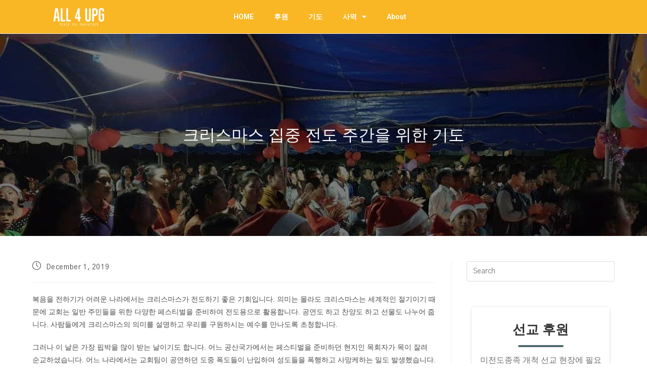

--- FILE ---
content_type: text/html; charset=UTF-8
request_url: https://all4upg.com/2019/12/01/%ED%81%AC%EB%A6%AC%EC%8A%A4%EB%A7%88%EC%8A%A4-%EC%A7%91%EC%A4%91-%EC%A0%84%EB%8F%84-%EC%A3%BC%EA%B0%84%EC%9D%84-%EC%9C%84%ED%95%9C-%EA%B8%B0%EB%8F%84/
body_size: 22664
content:
<!DOCTYPE html>
<html class="html" lang="en-US">
<head>
	<meta charset="UTF-8">
	<link rel="profile" href="https://gmpg.org/xfn/11">

	<meta name='robots' content='index, follow, max-image-preview:large, max-snippet:-1, max-video-preview:-1'/>
<link rel="pingback" href="https://all4upg.com/xmlrpc.php">
<meta name="viewport" content="width=device-width, initial-scale=1">
	<!-- This site is optimized with the Yoast SEO plugin v24.2 - https://yoast.com/wordpress/plugins/seo/ -->
	<title>크리스마스 집중 전도 주간을 위한 기도 - ALL 4 UPG</title>
	<link rel="canonical" href="https://all4upg.com/2019/12/01/크리스마스-집중-전도-주간을-위한-기도/"/>
	<meta property="og:locale" content="en_US"/>
	<meta property="og:type" content="article"/>
	<meta property="og:title" content="크리스마스 집중 전도 주간을 위한 기도 - ALL 4 UPG"/>
	<meta property="og:description" content="복음을 전하기가 어려운 나라에서는 크리스마스가 전도하기 좋은 기회입니다. 의미는 몰라도 크리스마스는 세계적인 절기이기 때문에 교회는 일반 주민들을 위한 다양한 페스티벌을 준비하여 전도용으로 활용합니다. 공연도 하고 찬양도 하고 선물도 나누어 줍니다. 사람들에게 크리스마스의 의미를 설명하고 우리를 구원하시는 예수를 만나도록 초청합니다. 그러나 이 날은 가장 핍박을 많이 받는 날이기도 합니다. 어느 공산국가에서는 페스티벌을 준비하던 현지인 목회자가 목이 [&hellip;]"/>
	<meta property="og:url" content="https://all4upg.com/2019/12/01/크리스마스-집중-전도-주간을-위한-기도/"/>
	<meta property="og:site_name" content="ALL 4 UPG"/>
	<meta property="article:published_time" content="2019-12-01T11:02:51+00:00"/>
	<meta property="og:image" content="https://all4upg.com/wp-content/uploads/2019/12/Christmas-festival-2018.jpg"/>
	<meta property="og:image:width" content="1280"/>
	<meta property="og:image:height" content="819"/>
	<meta property="og:image:type" content="image/jpeg"/>
	<meta name="author" content="admin"/>
	<meta name="twitter:card" content="summary_large_image"/>
	<meta name="twitter:label1" content="Written by"/>
	<meta name="twitter:data1" content="admin"/>
	<script type="application/ld+json" class="yoast-schema-graph">{"@context":"https://schema.org","@graph":[{"@type":"Article","@id":"https://all4upg.com/2019/12/01/%ed%81%ac%eb%a6%ac%ec%8a%a4%eb%a7%88%ec%8a%a4-%ec%a7%91%ec%a4%91-%ec%a0%84%eb%8f%84-%ec%a3%bc%ea%b0%84%ec%9d%84-%ec%9c%84%ed%95%9c-%ea%b8%b0%eb%8f%84/#article","isPartOf":{"@id":"https://all4upg.com/2019/12/01/%ed%81%ac%eb%a6%ac%ec%8a%a4%eb%a7%88%ec%8a%a4-%ec%a7%91%ec%a4%91-%ec%a0%84%eb%8f%84-%ec%a3%bc%ea%b0%84%ec%9d%84-%ec%9c%84%ed%95%9c-%ea%b8%b0%eb%8f%84/"},"author":{"name":"admin","@id":"https://all4upg.com/#/schema/person/7d2b4bbdce67ee95fe1160cac9665d49"},"headline":"크리스마스 집중 전도 주간을 위한 기도","datePublished":"2019-12-01T11:02:51+00:00","dateModified":"2019-12-01T11:02:51+00:00","mainEntityOfPage":{"@id":"https://all4upg.com/2019/12/01/%ed%81%ac%eb%a6%ac%ec%8a%a4%eb%a7%88%ec%8a%a4-%ec%a7%91%ec%a4%91-%ec%a0%84%eb%8f%84-%ec%a3%bc%ea%b0%84%ec%9d%84-%ec%9c%84%ed%95%9c-%ea%b8%b0%eb%8f%84/"},"wordCount":2,"publisher":{"@id":"https://all4upg.com/#organization"},"image":{"@id":"https://all4upg.com/2019/12/01/%ed%81%ac%eb%a6%ac%ec%8a%a4%eb%a7%88%ec%8a%a4-%ec%a7%91%ec%a4%91-%ec%a0%84%eb%8f%84-%ec%a3%bc%ea%b0%84%ec%9d%84-%ec%9c%84%ed%95%9c-%ea%b8%b0%eb%8f%84/#primaryimage"},"thumbnailUrl":"https://all4upg.com/wp-content/uploads/2019/12/Christmas-festival-2018.jpg","keywords":["교회","기도","미전도종족","선교","선교 전략","선교정보","크리스마스","프로젝트"],"articleSection":["Pray for ministry","Prayer"],"inLanguage":"en-US"},{"@type":"WebPage","@id":"https://all4upg.com/2019/12/01/%ed%81%ac%eb%a6%ac%ec%8a%a4%eb%a7%88%ec%8a%a4-%ec%a7%91%ec%a4%91-%ec%a0%84%eb%8f%84-%ec%a3%bc%ea%b0%84%ec%9d%84-%ec%9c%84%ed%95%9c-%ea%b8%b0%eb%8f%84/","url":"https://all4upg.com/2019/12/01/%ed%81%ac%eb%a6%ac%ec%8a%a4%eb%a7%88%ec%8a%a4-%ec%a7%91%ec%a4%91-%ec%a0%84%eb%8f%84-%ec%a3%bc%ea%b0%84%ec%9d%84-%ec%9c%84%ed%95%9c-%ea%b8%b0%eb%8f%84/","name":"크리스마스 집중 전도 주간을 위한 기도 - ALL 4 UPG","isPartOf":{"@id":"https://all4upg.com/#website"},"primaryImageOfPage":{"@id":"https://all4upg.com/2019/12/01/%ed%81%ac%eb%a6%ac%ec%8a%a4%eb%a7%88%ec%8a%a4-%ec%a7%91%ec%a4%91-%ec%a0%84%eb%8f%84-%ec%a3%bc%ea%b0%84%ec%9d%84-%ec%9c%84%ed%95%9c-%ea%b8%b0%eb%8f%84/#primaryimage"},"image":{"@id":"https://all4upg.com/2019/12/01/%ed%81%ac%eb%a6%ac%ec%8a%a4%eb%a7%88%ec%8a%a4-%ec%a7%91%ec%a4%91-%ec%a0%84%eb%8f%84-%ec%a3%bc%ea%b0%84%ec%9d%84-%ec%9c%84%ed%95%9c-%ea%b8%b0%eb%8f%84/#primaryimage"},"thumbnailUrl":"https://all4upg.com/wp-content/uploads/2019/12/Christmas-festival-2018.jpg","datePublished":"2019-12-01T11:02:51+00:00","dateModified":"2019-12-01T11:02:51+00:00","breadcrumb":{"@id":"https://all4upg.com/2019/12/01/%ed%81%ac%eb%a6%ac%ec%8a%a4%eb%a7%88%ec%8a%a4-%ec%a7%91%ec%a4%91-%ec%a0%84%eb%8f%84-%ec%a3%bc%ea%b0%84%ec%9d%84-%ec%9c%84%ed%95%9c-%ea%b8%b0%eb%8f%84/#breadcrumb"},"inLanguage":"en-US","potentialAction":[{"@type":"ReadAction","target":["https://all4upg.com/2019/12/01/%ed%81%ac%eb%a6%ac%ec%8a%a4%eb%a7%88%ec%8a%a4-%ec%a7%91%ec%a4%91-%ec%a0%84%eb%8f%84-%ec%a3%bc%ea%b0%84%ec%9d%84-%ec%9c%84%ed%95%9c-%ea%b8%b0%eb%8f%84/"]}]},{"@type":"ImageObject","inLanguage":"en-US","@id":"https://all4upg.com/2019/12/01/%ed%81%ac%eb%a6%ac%ec%8a%a4%eb%a7%88%ec%8a%a4-%ec%a7%91%ec%a4%91-%ec%a0%84%eb%8f%84-%ec%a3%bc%ea%b0%84%ec%9d%84-%ec%9c%84%ed%95%9c-%ea%b8%b0%eb%8f%84/#primaryimage","url":"https://all4upg.com/wp-content/uploads/2019/12/Christmas-festival-2018.jpg","contentUrl":"https://all4upg.com/wp-content/uploads/2019/12/Christmas-festival-2018.jpg","width":1280,"height":819},{"@type":"BreadcrumbList","@id":"https://all4upg.com/2019/12/01/%ed%81%ac%eb%a6%ac%ec%8a%a4%eb%a7%88%ec%8a%a4-%ec%a7%91%ec%a4%91-%ec%a0%84%eb%8f%84-%ec%a3%bc%ea%b0%84%ec%9d%84-%ec%9c%84%ed%95%9c-%ea%b8%b0%eb%8f%84/#breadcrumb","itemListElement":[{"@type":"ListItem","position":1,"name":"Home","item":"https://all4upg.com/"},{"@type":"ListItem","position":2,"name":"크리스마스 집중 전도 주간을 위한 기도"}]},{"@type":"WebSite","@id":"https://all4upg.com/#website","url":"https://all4upg.com/","name":"ALL 4 UPG","description":"미전도종족 개척선교","publisher":{"@id":"https://all4upg.com/#organization"},"potentialAction":[{"@type":"SearchAction","target":{"@type":"EntryPoint","urlTemplate":"https://all4upg.com/?s={search_term_string}"},"query-input":{"@type":"PropertyValueSpecification","valueRequired":true,"valueName":"search_term_string"}}],"inLanguage":"en-US"},{"@type":"Organization","@id":"https://all4upg.com/#organization","name":"ALL 4 UPG","url":"https://all4upg.com/","logo":{"@type":"ImageObject","inLanguage":"en-US","@id":"https://all4upg.com/#/schema/logo/image/","url":"https://all4upg.com/wp-content/uploads/2021/01/cropped-cropped-a4u_Orange.jpeg","contentUrl":"https://all4upg.com/wp-content/uploads/2021/01/cropped-cropped-a4u_Orange.jpeg","width":512,"height":512,"caption":"ALL 4 UPG"},"image":{"@id":"https://all4upg.com/#/schema/logo/image/"}},{"@type":"Person","@id":"https://all4upg.com/#/schema/person/7d2b4bbdce67ee95fe1160cac9665d49","name":"admin","image":{"@type":"ImageObject","inLanguage":"en-US","@id":"https://all4upg.com/#/schema/person/image/","url":"https://secure.gravatar.com/avatar/08d5275b5823ccf1423b19871fdc5a66de5d1903954324970ca9662444da26e1?s=96&d=mm&r=g","contentUrl":"https://secure.gravatar.com/avatar/08d5275b5823ccf1423b19871fdc5a66de5d1903954324970ca9662444da26e1?s=96&d=mm&r=g","caption":"admin"},"url":"https://all4upg.com/author/admin-2/"}]}</script>
	<!-- / Yoast SEO plugin. -->


<link rel='dns-prefetch' href='//js.stripe.com'/>
<link rel='dns-prefetch' href='//fonts.googleapis.com'/>
<link rel='dns-prefetch' href='//www.googletagmanager.com'/>
<link rel="alternate" type="application/rss+xml" title="ALL 4 UPG &raquo; Feed" href="https://all4upg.com/feed/"/>
<link rel="alternate" type="application/rss+xml" title="ALL 4 UPG &raquo; Comments Feed" href="https://all4upg.com/comments/feed/"/>
<link rel="alternate" type="application/rss+xml" title="ALL 4 UPG &raquo; 크리스마스 집중 전도 주간을 위한 기도 Comments Feed" href="https://all4upg.com/2019/12/01/%ed%81%ac%eb%a6%ac%ec%8a%a4%eb%a7%88%ec%8a%a4-%ec%a7%91%ec%a4%91-%ec%a0%84%eb%8f%84-%ec%a3%bc%ea%b0%84%ec%9d%84-%ec%9c%84%ed%95%9c-%ea%b8%b0%eb%8f%84/feed/"/>
<link rel="alternate" title="oEmbed (JSON)" type="application/json+oembed" href="https://all4upg.com/wp-json/oembed/1.0/embed?url=https%3A%2F%2Fall4upg.com%2F2019%2F12%2F01%2F%25ed%2581%25ac%25eb%25a6%25ac%25ec%258a%25a4%25eb%25a7%2588%25ec%258a%25a4-%25ec%25a7%2591%25ec%25a4%2591-%25ec%25a0%2584%25eb%258f%2584-%25ec%25a3%25bc%25ea%25b0%2584%25ec%259d%2584-%25ec%259c%2584%25ed%2595%259c-%25ea%25b8%25b0%25eb%258f%2584%2F"/>
<link rel="alternate" title="oEmbed (XML)" type="text/xml+oembed" href="https://all4upg.com/wp-json/oembed/1.0/embed?url=https%3A%2F%2Fall4upg.com%2F2019%2F12%2F01%2F%25ed%2581%25ac%25eb%25a6%25ac%25ec%258a%25a4%25eb%25a7%2588%25ec%258a%25a4-%25ec%25a7%2591%25ec%25a4%2591-%25ec%25a0%2584%25eb%258f%2584-%25ec%25a3%25bc%25ea%25b0%2584%25ec%259d%2584-%25ec%259c%2584%25ed%2595%259c-%25ea%25b8%25b0%25eb%258f%2584%2F&#038;format=xml"/>
<style id='wp-img-auto-sizes-contain-inline-css'>img:is([sizes=auto i],[sizes^="auto," i]){contain-intrinsic-size:3000px 1500px}</style>
<style id='wp-emoji-styles-inline-css'>img.wp-smiley,img.emoji{display:inline!important;border:none!important;box-shadow:none!important;height:1em!important;width:1em!important;margin:0 .07em!important;vertical-align:-.1em!important;background:none!important;padding:0!important}</style>
<link rel='stylesheet' id='wpacu-combined-css-head-1' href='//all4upg.com/wp-content/cache/asset-cleanup/css/head-c1a525a7376126e140ef218ed5601bc43075a474.css' type='text/css' media='all'/>
<style id='wp-block-heading-inline-css'>h1:where(.wp-block-heading).has-background,h2:where(.wp-block-heading).has-background,h3:where(.wp-block-heading).has-background,h4:where(.wp-block-heading).has-background,h5:where(.wp-block-heading).has-background,h6:where(.wp-block-heading).has-background{padding:1.25em 2.375em}h1.has-text-align-left[style*=writing-mode]:where([style*=vertical-lr]),h1.has-text-align-right[style*=writing-mode]:where([style*=vertical-rl]),h2.has-text-align-left[style*=writing-mode]:where([style*=vertical-lr]),h2.has-text-align-right[style*=writing-mode]:where([style*=vertical-rl]),h3.has-text-align-left[style*=writing-mode]:where([style*=vertical-lr]),h3.has-text-align-right[style*=writing-mode]:where([style*=vertical-rl]),h4.has-text-align-left[style*=writing-mode]:where([style*=vertical-lr]),h4.has-text-align-right[style*=writing-mode]:where([style*=vertical-rl]),h5.has-text-align-left[style*=writing-mode]:where([style*=vertical-lr]),h5.has-text-align-right[style*=writing-mode]:where([style*=vertical-rl]),h6.has-text-align-left[style*=writing-mode]:where([style*=vertical-lr]),h6.has-text-align-right[style*=writing-mode]:where([style*=vertical-rl]){rotate:180deg}</style>
<style id='wp-block-columns-inline-css'>.wp-block-columns{box-sizing:border-box;display:flex;flex-wrap:wrap!important}@media (min-width:782px){.wp-block-columns{flex-wrap:nowrap!important}}.wp-block-columns{align-items:normal!important}.wp-block-columns.are-vertically-aligned-top{align-items:flex-start}.wp-block-columns.are-vertically-aligned-center{align-items:center}.wp-block-columns.are-vertically-aligned-bottom{align-items:flex-end}@media (max-width:781px){.wp-block-columns:not(.is-not-stacked-on-mobile)>.wp-block-column{flex-basis:100%!important}}@media (min-width:782px){.wp-block-columns:not(.is-not-stacked-on-mobile)>.wp-block-column{flex-basis:0;flex-grow:1}.wp-block-columns:not(.is-not-stacked-on-mobile)>.wp-block-column[style*=flex-basis]{flex-grow:0}}.wp-block-columns.is-not-stacked-on-mobile{flex-wrap:nowrap!important}.wp-block-columns.is-not-stacked-on-mobile>.wp-block-column{flex-basis:0;flex-grow:1}.wp-block-columns.is-not-stacked-on-mobile>.wp-block-column[style*="flex-basis"]{flex-grow:0}:where(.wp-block-columns){margin-bottom:1.75em}:where(.wp-block-columns.has-background){padding:1.25em 2.375em}.wp-block-column{flex-grow:1;min-width:0;overflow-wrap:break-word;word-break:break-word}.wp-block-column.is-vertically-aligned-top{align-self:flex-start}.wp-block-column.is-vertically-aligned-center{align-self:center}.wp-block-column.is-vertically-aligned-bottom{align-self:flex-end}.wp-block-column.is-vertically-aligned-stretch{align-self:stretch}.wp-block-column.is-vertically-aligned-bottom,.wp-block-column.is-vertically-aligned-center,.wp-block-column.is-vertically-aligned-top{width:100%}</style>
<style id='wp-block-separator-inline-css'>.wp-block-separator{border:none;border-top:2px solid}:root :where(.wp-block-separator.is-style-dots){height:auto;line-height:1;text-align:center}:root :where(.wp-block-separator.is-style-dots):before{color:currentColor;content:"···";font-family:serif;font-size:1.5em;letter-spacing:2em;padding-left:2em}.wp-block-separator.is-style-dots{background:none!important;border:none!important}</style>
<style id='wp-block-separator-theme-inline-css'>.wp-block-separator.has-css-opacity{opacity:.4}.wp-block-separator{border:none;border-bottom:2px solid;margin-left:auto;margin-right:auto}.wp-block-separator.has-alpha-channel-opacity{opacity:1}.wp-block-separator:not(.is-style-wide):not(.is-style-dots){width:100px}.wp-block-separator.has-background:not(.is-style-dots){border-bottom:none;height:1px}.wp-block-separator.has-background:not(.is-style-wide):not(.is-style-dots){height:2px}</style>
<style id='global-styles-inline-css'>:root{--wp--preset--aspect-ratio--square:1;--wp--preset--aspect-ratio--4-3: 4/3;--wp--preset--aspect-ratio--3-4: 3/4;--wp--preset--aspect-ratio--3-2: 3/2;--wp--preset--aspect-ratio--2-3: 2/3;--wp--preset--aspect-ratio--16-9: 16/9;--wp--preset--aspect-ratio--9-16: 9/16;--wp--preset--color--black:#000;--wp--preset--color--cyan-bluish-gray:#abb8c3;--wp--preset--color--white:#fff;--wp--preset--color--pale-pink:#f78da7;--wp--preset--color--vivid-red:#cf2e2e;--wp--preset--color--luminous-vivid-orange:#ff6900;--wp--preset--color--luminous-vivid-amber:#fcb900;--wp--preset--color--light-green-cyan:#7bdcb5;--wp--preset--color--vivid-green-cyan:#00d084;--wp--preset--color--pale-cyan-blue:#8ed1fc;--wp--preset--color--vivid-cyan-blue:#0693e3;--wp--preset--color--vivid-purple:#9b51e0;--wp--preset--gradient--vivid-cyan-blue-to-vivid-purple:linear-gradient(135deg,#0693e3 0%,#9b51e0 100%);--wp--preset--gradient--light-green-cyan-to-vivid-green-cyan:linear-gradient(135deg,#7adcb4 0%,#00d082 100%);--wp--preset--gradient--luminous-vivid-amber-to-luminous-vivid-orange:linear-gradient(135deg,#fcb900 0%,#ff6900 100%);--wp--preset--gradient--luminous-vivid-orange-to-vivid-red:linear-gradient(135deg,#ff6900 0%,#cf2e2e 100%);--wp--preset--gradient--very-light-gray-to-cyan-bluish-gray:linear-gradient(135deg,#eee 0%,#a9b8c3 100%);--wp--preset--gradient--cool-to-warm-spectrum:linear-gradient(135deg,#4aeadc 0%,#9778d1 20%,#cf2aba 40%,#ee2c82 60%,#fb6962 80%,#fef84c 100%);--wp--preset--gradient--blush-light-purple:linear-gradient(135deg,#ffceec 0%,#9896f0 100%);--wp--preset--gradient--blush-bordeaux:linear-gradient(135deg,#fecda5 0%,#fe2d2d 50%,#6b003e 100%);--wp--preset--gradient--luminous-dusk:linear-gradient(135deg,#ffcb70 0%,#c751c0 50%,#4158d0 100%);--wp--preset--gradient--pale-ocean:linear-gradient(135deg,#fff5cb 0%,#b6e3d4 50%,#33a7b5 100%);--wp--preset--gradient--electric-grass:linear-gradient(135deg,#caf880 0%,#71ce7e 100%);--wp--preset--gradient--midnight:linear-gradient(135deg,#020381 0%,#2874fc 100%);--wp--preset--font-size--small:13px;--wp--preset--font-size--medium:20px;--wp--preset--font-size--large:36px;--wp--preset--font-size--x-large:42px;--wp--preset--spacing--20:.44rem;--wp--preset--spacing--30:.67rem;--wp--preset--spacing--40:1rem;--wp--preset--spacing--50:1.5rem;--wp--preset--spacing--60:2.25rem;--wp--preset--spacing--70:3.38rem;--wp--preset--spacing--80:5.06rem;--wp--preset--shadow--natural:6px 6px 9px rgba(0,0,0,.2);--wp--preset--shadow--deep:12px 12px 50px rgba(0,0,0,.4);--wp--preset--shadow--sharp:6px 6px 0 rgba(0,0,0,.2);--wp--preset--shadow--outlined:6px 6px 0 -3px #fff , 6px 6px #000;--wp--preset--shadow--crisp:6px 6px 0 #000}:where(.is-layout-flex){gap:.5em}:where(.is-layout-grid){gap:.5em}body .is-layout-flex{display:flex}.is-layout-flex{flex-wrap:wrap;align-items:center}.is-layout-flex > :is(*, div){margin:0}body .is-layout-grid{display:grid}.is-layout-grid > :is(*, div){margin:0}:where(.wp-block-columns.is-layout-flex){gap:2em}:where(.wp-block-columns.is-layout-grid){gap:2em}:where(.wp-block-post-template.is-layout-flex){gap:1.25em}:where(.wp-block-post-template.is-layout-grid){gap:1.25em}.has-black-color{color:var(--wp--preset--color--black)!important}.has-cyan-bluish-gray-color{color:var(--wp--preset--color--cyan-bluish-gray)!important}.has-white-color{color:var(--wp--preset--color--white)!important}.has-pale-pink-color{color:var(--wp--preset--color--pale-pink)!important}.has-vivid-red-color{color:var(--wp--preset--color--vivid-red)!important}.has-luminous-vivid-orange-color{color:var(--wp--preset--color--luminous-vivid-orange)!important}.has-luminous-vivid-amber-color{color:var(--wp--preset--color--luminous-vivid-amber)!important}.has-light-green-cyan-color{color:var(--wp--preset--color--light-green-cyan)!important}.has-vivid-green-cyan-color{color:var(--wp--preset--color--vivid-green-cyan)!important}.has-pale-cyan-blue-color{color:var(--wp--preset--color--pale-cyan-blue)!important}.has-vivid-cyan-blue-color{color:var(--wp--preset--color--vivid-cyan-blue)!important}.has-vivid-purple-color{color:var(--wp--preset--color--vivid-purple)!important}.has-black-background-color{background-color:var(--wp--preset--color--black)!important}.has-cyan-bluish-gray-background-color{background-color:var(--wp--preset--color--cyan-bluish-gray)!important}.has-white-background-color{background-color:var(--wp--preset--color--white)!important}.has-pale-pink-background-color{background-color:var(--wp--preset--color--pale-pink)!important}.has-vivid-red-background-color{background-color:var(--wp--preset--color--vivid-red)!important}.has-luminous-vivid-orange-background-color{background-color:var(--wp--preset--color--luminous-vivid-orange)!important}.has-luminous-vivid-amber-background-color{background-color:var(--wp--preset--color--luminous-vivid-amber)!important}.has-light-green-cyan-background-color{background-color:var(--wp--preset--color--light-green-cyan)!important}.has-vivid-green-cyan-background-color{background-color:var(--wp--preset--color--vivid-green-cyan)!important}.has-pale-cyan-blue-background-color{background-color:var(--wp--preset--color--pale-cyan-blue)!important}.has-vivid-cyan-blue-background-color{background-color:var(--wp--preset--color--vivid-cyan-blue)!important}.has-vivid-purple-background-color{background-color:var(--wp--preset--color--vivid-purple)!important}.has-black-border-color{border-color:var(--wp--preset--color--black)!important}.has-cyan-bluish-gray-border-color{border-color:var(--wp--preset--color--cyan-bluish-gray)!important}.has-white-border-color{border-color:var(--wp--preset--color--white)!important}.has-pale-pink-border-color{border-color:var(--wp--preset--color--pale-pink)!important}.has-vivid-red-border-color{border-color:var(--wp--preset--color--vivid-red)!important}.has-luminous-vivid-orange-border-color{border-color:var(--wp--preset--color--luminous-vivid-orange)!important}.has-luminous-vivid-amber-border-color{border-color:var(--wp--preset--color--luminous-vivid-amber)!important}.has-light-green-cyan-border-color{border-color:var(--wp--preset--color--light-green-cyan)!important}.has-vivid-green-cyan-border-color{border-color:var(--wp--preset--color--vivid-green-cyan)!important}.has-pale-cyan-blue-border-color{border-color:var(--wp--preset--color--pale-cyan-blue)!important}.has-vivid-cyan-blue-border-color{border-color:var(--wp--preset--color--vivid-cyan-blue)!important}.has-vivid-purple-border-color{border-color:var(--wp--preset--color--vivid-purple)!important}.has-vivid-cyan-blue-to-vivid-purple-gradient-background{background:var(--wp--preset--gradient--vivid-cyan-blue-to-vivid-purple)!important}.has-light-green-cyan-to-vivid-green-cyan-gradient-background{background:var(--wp--preset--gradient--light-green-cyan-to-vivid-green-cyan)!important}.has-luminous-vivid-amber-to-luminous-vivid-orange-gradient-background{background:var(--wp--preset--gradient--luminous-vivid-amber-to-luminous-vivid-orange)!important}.has-luminous-vivid-orange-to-vivid-red-gradient-background{background:var(--wp--preset--gradient--luminous-vivid-orange-to-vivid-red)!important}.has-very-light-gray-to-cyan-bluish-gray-gradient-background{background:var(--wp--preset--gradient--very-light-gray-to-cyan-bluish-gray)!important}.has-cool-to-warm-spectrum-gradient-background{background:var(--wp--preset--gradient--cool-to-warm-spectrum)!important}.has-blush-light-purple-gradient-background{background:var(--wp--preset--gradient--blush-light-purple)!important}.has-blush-bordeaux-gradient-background{background:var(--wp--preset--gradient--blush-bordeaux)!important}.has-luminous-dusk-gradient-background{background:var(--wp--preset--gradient--luminous-dusk)!important}.has-pale-ocean-gradient-background{background:var(--wp--preset--gradient--pale-ocean)!important}.has-electric-grass-gradient-background{background:var(--wp--preset--gradient--electric-grass)!important}.has-midnight-gradient-background{background:var(--wp--preset--gradient--midnight)!important}.has-small-font-size{font-size:var(--wp--preset--font-size--small)!important}.has-medium-font-size{font-size:var(--wp--preset--font-size--medium)!important}.has-large-font-size{font-size:var(--wp--preset--font-size--large)!important}.has-x-large-font-size{font-size:var(--wp--preset--font-size--x-large)!important}:where(.wp-block-columns.is-layout-flex){gap:2em}:where(.wp-block-columns.is-layout-grid){gap:2em}</style>
<style id='core-block-supports-inline-css'>.wp-container-core-columns-is-layout-9d6595d7{flex-wrap:nowrap}</style>

<style id='classic-theme-styles-inline-css'>.wp-block-button__link{color:#fff;background-color:#32373c;border-radius:9999px;box-shadow:none;text-decoration:none;padding:calc(.667em + 2px) calc(1.333em + 2px);font-size:1.125em}.wp-block-file__button{background:#32373c;color:#fff;text-decoration:none}</style>

<style data-wpacu-inline-css-file='1'>.give-donation-submit>.give-donation-summary-section{margin-bottom:0}.give-donation-summary-section{font-family:Montserrat,serif;font-size:16px;font-style:normal;font-weight:600}.give-donation-summary-section svg{margin:0 5px;vertical-align:text-top}.give-donation-summary-section svg path{fill:var(--primary-color,#3ba2e0)}.give-donation-summary-section .heading{font-style:italic}.give-donation-summary-section .give-donation-summary-table-wrapper{background-color:#f9f9f9;color:#333;margin:20px -20px;padding:0 20px}.give-donation-summary-section .back-btn{background-color:transparent;border:0;color:var(--primary-color,#3ba2e0);cursor:pointer;font-size:12px;font-weight:500;line-height:23px;margin:0;padding:0;text-decoration:underline}.give-donation-summary-section .give-donation-summary-help-text{align-items:center;color:#8c8c8c;display:flex;gap:5px;margin:10px 0}.give-donation-summary-section .give-donation-summary-help-text .back-btn{font-size:inherit}.give-donation-summary-section table{border-collapse:collapse;width:100%}.give-donation-summary-section tbody{color:#444}.give-donation-summary-section tr{border-bottom:1px solid #f2f2f2}.give-donation-summary-section td,.give-donation-summary-section th,.give-donation-summary-section tr{height:42px;padding:10px 0}.give-donation-summary-section th{text-align:left}.give-donation-summary-section td{font-size:15px;font-weight:500;line-height:18px}.give-donation-summary-section td:last-child,.give-donation-summary-section th:last-child{text-align:right}@media screen and (max-width:500px){.give-donation-summary-section td,.give-donation-summary-section th,.give-donation-summary-section tr{height:26px}.give-donation-summary-section td,.give-donation-summary-section th{padding-top:15px;vertical-align:top}.give-donation-summary-section td:last-child,.give-donation-summary-section th:last-child{width:40%}.give-donation-summary-section .give-donation-summary-help-text{align-items:start}.give-donation-summary-section .give-donation-summary-help-text img{margin-top:3px}}</style>






<link rel='stylesheet' id='wpacu-combined-google-fonts-css' href='https://fonts.googleapis.com/css?family=Black+Han+Sans:100,100i,200,200i,300,300i,400,400i,500,500i,600,600i,700,700i,800,800i,900,900i|Gothic+A1:100,100i,200,200i,300,300i,400,400i,500,500i,600,600i,700,700i,800,800i,900,900i|Nanum+Gothic:100,100italic,200,200italic,300,300italic,400,400italic,500,500italic,600,600italic,700,700italic,800,800italic,900,900italic|Roboto:100,100italic,200,200italic,300,300italic,400,400italic,500,500italic,600,600italic,700,700italic,800,800italic,900,900italic|Roboto+Slab:100,100italic,200,200italic,300,300italic,400,400italic,500,500italic,600,600italic,700,700italic,800,800italic,900,900italic&amp;subset=latin' type='text/css' media='all'/>

<style data-wpacu-inline-css-file='1'>.elementor-kit-9019{--e-global-color-primary:#6ec1e4;--e-global-color-secondary:#54595f;--e-global-color-text:#7a7a7a;--e-global-color-accent:#61ce70;--e-global-color-791778d:#f9b625;--e-global-color-74e5a21:#f28b44;--e-global-color-cf0d201:#435968;--e-global-typography-primary-font-family:"Roboto";--e-global-typography-primary-font-weight:600;--e-global-typography-secondary-font-family:"Roboto Slab";--e-global-typography-secondary-font-weight:400;--e-global-typography-text-font-family:"Roboto";--e-global-typography-text-font-weight:400;--e-global-typography-accent-font-family:"Roboto";--e-global-typography-accent-font-weight:500}.elementor-section.elementor-section-boxed>.elementor-container{max-width:1140px}.e-con{--container-max-width:1140px}.elementor-widget:not(:last-child){margin-bottom:20px}.elementor-element{--widgets-spacing:20px}{}h1.entry-title{display:var(--page-title-display)}.elementor-kit-9019 e-page-transition{background-color:#ffbc7d}@media (max-width:1024px){.elementor-section.elementor-section-boxed>.elementor-container{max-width:1024px}.e-con{--container-max-width:1024px}}@media (max-width:767px){.elementor-section.elementor-section-boxed>.elementor-container{max-width:767px}.e-con{--container-max-width:767px}}</style>




<style data-wpacu-inline-css-file='1'>#elementor-popup-modal-9704 .dialog-message{width:640px;height:auto}#elementor-popup-modal-9704{justify-content:center;align-items:center;pointer-events:all;background-color:rgba(0,0,0,.8)}#elementor-popup-modal-9704 .dialog-close-button{display:flex}#elementor-popup-modal-9704 .dialog-widget-content{box-shadow:2px 8px 23px 3px rgba(0,0,0,.2)}</style>



<style data-wpacu-inline-css-file='1'>@font-face{font-family:"Font Awesome 5 Free";font-style:normal;font-weight:900;font-display:block;src:url(/wp-content/plugins/elementor/assets/lib/font-awesome/css/../webfonts/fa-solid-900.eot);src:url(/wp-content/plugins/elementor/assets/lib/font-awesome/css/../webfonts/fa-solid-900.eot?#iefix) format("embedded-opentype") , url(/wp-content/plugins/elementor/assets/lib/font-awesome/css/../webfonts/fa-solid-900.woff2) format("woff2") , url(/wp-content/plugins/elementor/assets/lib/font-awesome/css/../webfonts/fa-solid-900.woff) format("woff") , url(/wp-content/plugins/elementor/assets/lib/font-awesome/css/../webfonts/fa-solid-900.ttf) format("truetype") , url(/wp-content/plugins/elementor/assets/lib/font-awesome/css/../webfonts/fa-solid-900.svg#fontawesome) format("svg")}.fa,.fas{font-family:"Font Awesome 5 Free";font-weight:900}</style>
<style data-wpacu-inline-css-file='1'>@font-face{font-family:"Font Awesome 5 Brands";font-style:normal;font-weight:400;font-display:block;src:url(/wp-content/plugins/elementor/assets/lib/font-awesome/css/../webfonts/fa-brands-400.eot);src:url(/wp-content/plugins/elementor/assets/lib/font-awesome/css/../webfonts/fa-brands-400.eot?#iefix) format("embedded-opentype") , url(/wp-content/plugins/elementor/assets/lib/font-awesome/css/../webfonts/fa-brands-400.woff2) format("woff2") , url(/wp-content/plugins/elementor/assets/lib/font-awesome/css/../webfonts/fa-brands-400.woff) format("woff") , url(/wp-content/plugins/elementor/assets/lib/font-awesome/css/../webfonts/fa-brands-400.ttf) format("truetype") , url(/wp-content/plugins/elementor/assets/lib/font-awesome/css/../webfonts/fa-brands-400.svg#fontawesome) format("svg")}.fab{font-family:"Font Awesome 5 Brands";font-weight:400}</style>
<script id="give-stripe-js-js-extra">var give_stripe_vars={"zero_based_currency":"","zero_based_currencies_list":["JPY","KRW","CLP","ISK","BIF","DJF","GNF","KHR","KPW","LAK","LKR","MGA","MZN","VUV"],"sitename":"ALL 4 UPG","checkoutBtnTitle":"Donate","publishable_key":"pk_live_SMtnnvlq4TpJelMdklNha8iD","checkout_image":"","checkout_address":"","checkout_processing_text":"Donation Processing...","give_version":"3.19.4","cc_fields_format":"multi","card_number_placeholder_text":"Card Number","card_cvc_placeholder_text":"CVC","donate_button_text":"Donate Now","element_font_styles":{"cssSrc":false},"element_base_styles":{"color":"#32325D","fontWeight":500,"fontSize":"16px","fontSmoothing":"antialiased","::placeholder":{"color":"#222222"},":-webkit-autofill":{"color":"#e39f48"}},"element_complete_styles":{},"element_empty_styles":{},"element_invalid_styles":{},"float_labels":"","base_country":"US","preferred_locale":"en"};</script>
<script src="https://js.stripe.com/v3/?ver=3.19.4" id="give-stripe-js-js"></script>
<script id="give-js-extra">var give_global_vars={"ajaxurl":"https://all4upg.com/wp-admin/admin-ajax.php","checkout_nonce":"e9ebd0b5c6","currency":"USD","currency_sign":"$","currency_pos":"before","thousands_separator":",","decimal_separator":".","no_gateway":"Please select a payment method.","bad_minimum":"The minimum custom donation amount for this form is","bad_maximum":"The maximum custom donation amount for this form is","general_loading":"Loading...","purchase_loading":"Please Wait...","textForOverlayScreen":"\u003Ch3\u003EProcessing...\u003C/h3\u003E\u003Cp\u003EThis will only take a second!\u003C/p\u003E","number_decimals":"2","is_test_mode":"","give_version":"3.19.4","magnific_options":{"main_class":"give-modal","close_on_bg_click":false},"form_translation":{"payment-mode":"Please select payment mode.","give_first":"Please enter your first name.","give_last":"Please enter your last name.","give_email":"Please enter a valid email address.","give_user_login":"Invalid email address or username.","give_user_pass":"Enter a password.","give_user_pass_confirm":"Enter the password confirmation.","give_agree_to_terms":"You must agree to the terms and conditions."},"confirm_email_sent_message":"Please check your email and click on the link to access your complete donation history.","ajax_vars":{"ajaxurl":"https://all4upg.com/wp-admin/admin-ajax.php","ajaxNonce":"000e14eb77","loading":"Loading","select_option":"Please select an option","default_gateway":"stripe","permalinks":"1","number_decimals":2},"cookie_hash":"b5da3916e30c54a2604b3b356303293d","session_nonce_cookie_name":"wp-give_session_reset_nonce_b5da3916e30c54a2604b3b356303293d","session_cookie_name":"wp-give_session_b5da3916e30c54a2604b3b356303293d","delete_session_nonce_cookie":"0"};var giveApiSettings={"root":"https://all4upg.com/wp-json/give-api/v2/","rest_base":"give-api/v2"};</script>
<script id='wpacu-combined-js-head-group-1' src='//all4upg.com/wp-content/cache/asset-cleanup/js/head-c59241cba9e7a226a45be08da1e583f97fe4d94e.js'></script><link rel="https://api.w.org/" href="https://all4upg.com/wp-json/"/><link rel="alternate" title="JSON" type="application/json" href="https://all4upg.com/wp-json/wp/v2/posts/5830"/><link rel="EditURI" type="application/rsd+xml" title="RSD" href="https://all4upg.com/xmlrpc.php?rsd"/>
<meta name="generator" content="WordPress 6.9"/>
<link rel='shortlink' href='https://all4upg.com/?p=5830'/>
	<link rel="preconnect" href="https://fonts.googleapis.com">
	<link rel="preconnect" href="https://fonts.gstatic.com">
	<meta name="generator" content="Site Kit by Google 1.144.0"/><meta name="generator" content="Give v3.19.4"/>
<link rel="icon" href="https://all4upg.com/wp-content/uploads/2021/01/cropped-a4u_Orange-32x32.jpeg" sizes="32x32"/>
<link rel="icon" href="https://all4upg.com/wp-content/uploads/2021/01/cropped-a4u_Orange-192x192.jpeg" sizes="192x192"/>
<link rel="apple-touch-icon" href="https://all4upg.com/wp-content/uploads/2021/01/cropped-a4u_Orange-180x180.jpeg"/>
<meta name="msapplication-TileImage" content="https://all4upg.com/wp-content/uploads/2021/01/cropped-a4u_Orange-270x270.jpeg"/>
		<style id="wp-custom-css">#bitnami-banner{display:none}</style>
		<!-- OceanWP CSS -->
<style type="text/css">
/* Colors */body .theme-button,body input[type="submit"],body button[type="submit"],body button,body .button,body div.wpforms-container-full .wpforms-form input[type=submit],body div.wpforms-container-full .wpforms-form button[type=submit],body div.wpforms-container-full .wpforms-form .wpforms-page-button,.wp-element-button,.wp-block-button__link{border-color:#ffffff}body .theme-button:hover,body input[type="submit"]:hover,body button[type="submit"]:hover,body button:hover,body .button:hover,body div.wpforms-container-full .wpforms-form input[type=submit]:hover,body div.wpforms-container-full .wpforms-form input[type=submit]:active,body div.wpforms-container-full .wpforms-form button[type=submit]:hover,body div.wpforms-container-full .wpforms-form button[type=submit]:active,body div.wpforms-container-full .wpforms-form .wpforms-page-button:hover,body div.wpforms-container-full .wpforms-form .wpforms-page-button:active,.wp-element-button:hover,.wp-block-button__link:hover{border-color:#ffffff}/* OceanWP Style Settings CSS */.theme-button,input[type="submit"],button[type="submit"],button,.button,body div.wpforms-container-full .wpforms-form input[type=submit],body div.wpforms-container-full .wpforms-form button[type=submit],body div.wpforms-container-full .wpforms-form .wpforms-page-button{border-style:solid}.theme-button,input[type="submit"],button[type="submit"],button,.button,body div.wpforms-container-full .wpforms-form input[type=submit],body div.wpforms-container-full .wpforms-form button[type=submit],body div.wpforms-container-full .wpforms-form .wpforms-page-button{border-width:1px}form input[type="text"],form input[type="password"],form input[type="email"],form input[type="url"],form input[type="date"],form input[type="month"],form input[type="time"],form input[type="datetime"],form input[type="datetime-local"],form input[type="week"],form input[type="number"],form input[type="search"],form input[type="tel"],form input[type="color"],form select,form textarea,.woocommerce .woocommerce-checkout .select2-container--default .select2-selection--single{border-style:solid}body div.wpforms-container-full .wpforms-form input[type=date],body div.wpforms-container-full .wpforms-form input[type=datetime],body div.wpforms-container-full .wpforms-form input[type=datetime-local],body div.wpforms-container-full .wpforms-form input[type=email],body div.wpforms-container-full .wpforms-form input[type=month],body div.wpforms-container-full .wpforms-form input[type=number],body div.wpforms-container-full .wpforms-form input[type=password],body div.wpforms-container-full .wpforms-form input[type=range],body div.wpforms-container-full .wpforms-form input[type=search],body div.wpforms-container-full .wpforms-form input[type=tel],body div.wpforms-container-full .wpforms-form input[type=text],body div.wpforms-container-full .wpforms-form input[type=time],body div.wpforms-container-full .wpforms-form input[type=url],body div.wpforms-container-full .wpforms-form input[type=week],body div.wpforms-container-full .wpforms-form select,body div.wpforms-container-full .wpforms-form textarea{border-style:solid}form input[type="text"],form input[type="password"],form input[type="email"],form input[type="url"],form input[type="date"],form input[type="month"],form input[type="time"],form input[type="datetime"],form input[type="datetime-local"],form input[type="week"],form input[type="number"],form input[type="search"],form input[type="tel"],form input[type="color"],form select,form textarea{border-radius:3px}body div.wpforms-container-full .wpforms-form input[type=date],body div.wpforms-container-full .wpforms-form input[type=datetime],body div.wpforms-container-full .wpforms-form input[type=datetime-local],body div.wpforms-container-full .wpforms-form input[type=email],body div.wpforms-container-full .wpforms-form input[type=month],body div.wpforms-container-full .wpforms-form input[type=number],body div.wpforms-container-full .wpforms-form input[type=password],body div.wpforms-container-full .wpforms-form input[type=range],body div.wpforms-container-full .wpforms-form input[type=search],body div.wpforms-container-full .wpforms-form input[type=tel],body div.wpforms-container-full .wpforms-form input[type=text],body div.wpforms-container-full .wpforms-form input[type=time],body div.wpforms-container-full .wpforms-form input[type=url],body div.wpforms-container-full .wpforms-form input[type=week],body div.wpforms-container-full .wpforms-form select,body div.wpforms-container-full .wpforms-form textarea{border-radius:3px}/* Header */#site-header,.has-transparent-header .is-sticky #site-header,.has-vh-transparent .is-sticky #site-header.vertical-header,#searchform-header-replace{background-color:#1e73be}#site-header.has-header-media .overlay-header-media{background-color:rgba(0,0,0,0.5)}#site-logo #site-logo-inner a img,#site-header.center-header #site-navigation-wrap .middle-site-logo a img{max-width:160px}@media (max-width:480px){#site-logo #site-logo-inner a img,#site-header.center-header #site-navigation-wrap .middle-site-logo a img{max-width:100px}}#site-navigation-wrap .dropdown-menu >li >a,.oceanwp-mobile-menu-icon a,#searchform-header-replace-close{color:#ffffff}#site-navigation-wrap .dropdown-menu >li >a .owp-icon use,.oceanwp-mobile-menu-icon a .owp-icon use,#searchform-header-replace-close .owp-icon use{stroke:#ffffff}#site-navigation-wrap .dropdown-menu >li >a:hover,.oceanwp-mobile-menu-icon a:hover,#searchform-header-replace-close:hover{color:#f9b625}#site-navigation-wrap .dropdown-menu >li >a:hover .owp-icon use,.oceanwp-mobile-menu-icon a:hover .owp-icon use,#searchform-header-replace-close:hover .owp-icon use{stroke:#f9b625}.dropdown-menu ul li a.menu-link:hover{color:#ffffff}.dropdown-menu ul li a.menu-link:hover .owp-icon use{stroke:#ffffff}.dropdown-menu ul li a.menu-link:hover{background-color:#13aff0}@media (max-width:1080px){#top-bar-nav,#site-navigation-wrap,.oceanwp-social-menu,.after-header-content{display:none}.center-logo #site-logo{float:none;position:absolute;left:50%;padding:0;-webkit-transform:translateX(-50%);transform:translateX(-50%)}#site-header.center-header #site-logo,.oceanwp-mobile-menu-icon,#oceanwp-cart-sidebar-wrap{display:block}body.vertical-header-style #outer-wrap{margin:0 !important}#site-header.vertical-header{position:relative;width:100%;left:0 !important;right:0 !important}#site-header.vertical-header .has-template >#site-logo{display:block}#site-header.vertical-header #site-header-inner{display:-webkit-box;display:-webkit-flex;display:-ms-flexbox;display:flex;-webkit-align-items:center;align-items:center;padding:0;max-width:90%}#site-header.vertical-header #site-header-inner >*:not(.oceanwp-mobile-menu-icon){display:none}#site-header.vertical-header #site-header-inner >*{padding:0 !important}#site-header.vertical-header #site-header-inner #site-logo{display:block;margin:0;width:50%;text-align:left}body.rtl #site-header.vertical-header #site-header-inner #site-logo{text-align:right}#site-header.vertical-header #site-header-inner .oceanwp-mobile-menu-icon{width:50%;text-align:right}body.rtl #site-header.vertical-header #site-header-inner .oceanwp-mobile-menu-icon{text-align:left}#site-header.vertical-header .vertical-toggle,body.vertical-header-style.vh-closed #site-header.vertical-header .vertical-toggle{display:none}#site-logo.has-responsive-logo .custom-logo-link{display:none}#site-logo.has-responsive-logo .responsive-logo-link{display:block}.is-sticky #site-logo.has-sticky-logo .responsive-logo-link{display:none}.is-sticky #site-logo.has-responsive-logo .sticky-logo-link{display:block}#top-bar.has-no-content #top-bar-social.top-bar-left,#top-bar.has-no-content #top-bar-social.top-bar-right{position:inherit;left:auto;right:auto;float:none;height:auto;line-height:1.5em;margin-top:0;text-align:center}#top-bar.has-no-content #top-bar-social li{float:none;display:inline-block}.owp-cart-overlay,#side-panel-wrap a.side-panel-btn{display:none !important}}a.sidr-class-toggle-sidr-close{background-color:#ffffff}body .sidr a,body .sidr-class-dropdown-toggle,#mobile-dropdown ul li a,#mobile-dropdown ul li a .dropdown-toggle,#mobile-fullscreen ul li a,#mobile-fullscreen .oceanwp-social-menu.simple-social ul li a{color:#ffffff}#mobile-fullscreen a.close .close-icon-inner,#mobile-fullscreen a.close .close-icon-inner::after{background-color:#ffffff}body .sidr a:hover,body .sidr-class-dropdown-toggle:hover,body .sidr-class-dropdown-toggle .fa,body .sidr-class-menu-item-has-children.active >a,body .sidr-class-menu-item-has-children.active >a >.sidr-class-dropdown-toggle,#mobile-dropdown ul li a:hover,#mobile-dropdown ul li a .dropdown-toggle:hover,#mobile-dropdown .menu-item-has-children.active >a,#mobile-dropdown .menu-item-has-children.active >a >.dropdown-toggle,#mobile-fullscreen ul li a:hover,#mobile-fullscreen .oceanwp-social-menu.simple-social ul li a:hover{color:#ffffff}#mobile-fullscreen a.close:hover .close-icon-inner,#mobile-fullscreen a.close:hover .close-icon-inner::after{background-color:#ffffff}body .sidr-class-mobile-searchform input,body .sidr-class-mobile-searchform input:focus,#mobile-dropdown #mobile-menu-search form input,#mobile-fullscreen #mobile-search input,#mobile-fullscreen #mobile-search .search-text{color:#f9f9f9}.sidr-class-mobile-searchform button,#mobile-dropdown #mobile-menu-search form button{color:#e2e2e2}.sidr-class-mobile-searchform button .owp-icon use,#mobile-dropdown #mobile-menu-search form button .owp-icon use{stroke:#e2e2e2}/* Blog CSS */.ocean-single-post-header ul.meta-item li a:hover{color:#333333}/* Footer Copyright */#footer-bottom,#footer-bottom p{color:#f2f2f2}.page-header{background-image:url( https://all4upg.com/wp-content/uploads/2019/12/Christmas-festival-2018.jpg ) !important}/* Typography */body{font-family:'Gothic A1';font-size:14px;line-height:1.8}h1,h2,h3,h4,h5,h6,.theme-heading,.widget-title,.oceanwp-widget-recent-posts-title,.comment-reply-title,.entry-title,.sidebar-box .widget-title{line-height:1.4}h1{font-family:'Black Han Sans';font-size:23px;line-height:1.4;font-weight:400}h2{font-family:'Black Han Sans';font-size:20px;line-height:1.4;font-weight:200}h3{font-size:18px;line-height:1.4}h4{font-size:17px;line-height:1.4}h5{font-size:14px;line-height:1.4}h6{font-size:15px;line-height:1.4}.page-header .page-header-title,.page-header.background-image-page-header .page-header-title{font-size:32px;line-height:1.4}.page-header .page-subheading{font-size:15px;line-height:1.8}.site-breadcrumbs,.site-breadcrumbs a{font-size:13px;line-height:1.4}#top-bar-content,#top-bar-social-alt{font-size:12px;line-height:1.8}#site-logo a.site-logo-text{font-size:24px;line-height:1.8}.dropdown-menu ul li a.menu-link,#site-header.full_screen-header .fs-dropdown-menu ul.sub-menu li a{font-size:12px;line-height:1.2;letter-spacing:.6px}.sidr-class-dropdown-menu li a,a.sidr-class-toggle-sidr-close,#mobile-dropdown ul li a,body #mobile-fullscreen ul li a{font-size:15px;line-height:1.8}.blog-entry.post .blog-entry-header .entry-title a{font-size:24px;line-height:1.4}.ocean-single-post-header .single-post-title{font-size:34px;line-height:1.4;letter-spacing:.6px}.ocean-single-post-header ul.meta-item li,.ocean-single-post-header ul.meta-item li a{font-size:13px;line-height:1.4;letter-spacing:.6px}.ocean-single-post-header .post-author-name,.ocean-single-post-header .post-author-name a{font-size:14px;line-height:1.4;letter-spacing:.6px}.ocean-single-post-header .post-author-description{font-size:12px;line-height:1.4;letter-spacing:.6px}.single-post .entry-title{line-height:1.4;letter-spacing:.6px}.single-post ul.meta li,.single-post ul.meta li a{font-size:14px;line-height:1.4;letter-spacing:.6px}.sidebar-box .widget-title,.sidebar-box.widget_block .wp-block-heading{font-size:13px;line-height:1;letter-spacing:1px}#footer-widgets .footer-box .widget-title{font-size:13px;line-height:1;letter-spacing:1px}#footer-bottom #copyright{font-size:12px;line-height:1}#footer-bottom #footer-bottom-menu{font-size:12px;line-height:1}.woocommerce-store-notice.demo_store{line-height:2;letter-spacing:1.5px}.demo_store .woocommerce-store-notice__dismiss-link{line-height:2;letter-spacing:1.5px}.woocommerce ul.products li.product li.title h2,.woocommerce ul.products li.product li.title a{font-size:14px;line-height:1.5}.woocommerce ul.products li.product li.category,.woocommerce ul.products li.product li.category a{font-size:12px;line-height:1}.woocommerce ul.products li.product .price{font-size:18px;line-height:1}.woocommerce ul.products li.product .button,.woocommerce ul.products li.product .product-inner .added_to_cart{font-size:12px;line-height:1.5;letter-spacing:1px}.woocommerce ul.products li.owp-woo-cond-notice span,.woocommerce ul.products li.owp-woo-cond-notice a{font-size:16px;line-height:1;letter-spacing:1px;font-weight:600;text-transform:capitalize}.woocommerce div.product .product_title{font-size:24px;line-height:1.4;letter-spacing:.6px}.woocommerce div.product p.price{font-size:36px;line-height:1}.woocommerce .owp-btn-normal .summary form button.button,.woocommerce .owp-btn-big .summary form button.button,.woocommerce .owp-btn-very-big .summary form button.button{font-size:12px;line-height:1.5;letter-spacing:1px;text-transform:uppercase}.woocommerce div.owp-woo-single-cond-notice span,.woocommerce div.owp-woo-single-cond-notice a{font-size:18px;line-height:2;letter-spacing:1.5px;font-weight:600;text-transform:capitalize}.ocean-preloader--active .preloader-after-content{font-size:20px;line-height:1.8;letter-spacing:.6px}
</style>	<style id="egf-frontend-styles" type="text/css">p{font-family:'Georgia',sans-serif;font-style:normal;font-weight:400}h1{font-family:'Arial',sans-serif;font-style:normal;font-weight:400}h2{font-family:'Arial',sans-serif;font-style:normal;font-weight:400}h3{font-family:'Arial',sans-serif;font-style:normal;font-weight:400}h4{font-family:'Arial',sans-serif;font-style:normal;font-weight:400}h5{font-family:'Arial',sans-serif;font-style:normal;font-weight:400}h6{font-family:'Arial',sans-serif;font-style:normal;font-weight:400}</style>
	
</head>

<body class="wp-singular post-template-default single single-post postid-5830 single-format-standard wp-custom-logo wp-embed-responsive wp-theme-oceanwp oceanwp-theme dropdown-mobile has-sidebar content-right-sidebar post-in-category-pray-for-ministry post-in-category-prayer page-with-background-title elementor-default elementor-kit-9019" itemscope="itemscope" itemtype="https://schema.org/Article">

	
	
	<div id="outer-wrap" class="site clr">

		<a class="skip-link screen-reader-text" href="#main">Skip to content</a>

		
		<div id="wrap" class="clr">

			
			
<header id="site-header" class="clr" data-height="74" itemscope="itemscope" itemtype="https://schema.org/WPHeader" role="banner">

			<div data-elementor-type="header" data-elementor-id="9600" class="elementor elementor-9600 elementor-location-header">
					<div class="elementor-section-wrap">
								<section class="elementor-section elementor-top-section elementor-element elementor-element-8fca84d elementor-section-height-min-height elementor-section-boxed elementor-section-height-default elementor-section-items-middle" data-id="8fca84d" data-element_type="section" data-settings="{&quot;sticky&quot;:&quot;top&quot;,&quot;sticky_effects_offset&quot;:100,&quot;background_background&quot;:&quot;classic&quot;,&quot;background_motion_fx_motion_fx_mouse&quot;:&quot;yes&quot;,&quot;sticky_on&quot;:[&quot;desktop&quot;,&quot;tablet&quot;,&quot;mobile&quot;],&quot;sticky_offset&quot;:0}">
							<div class="elementor-background-overlay"></div>
							<div class="elementor-container elementor-column-gap-default">
							<div class="elementor-row">
					<div class="elementor-column elementor-col-50 elementor-top-column elementor-element elementor-element-eb188c0" data-id="eb188c0" data-element_type="column">
			<div class="elementor-column-wrap elementor-element-populated">
							<div class="elementor-widget-wrap">
						<div class="elementor-element elementor-element-a52ea35 elementor-widget elementor-widget-image" data-id="a52ea35" data-element_type="widget" data-widget_type="image.default">
				<div class="elementor-widget-container">
								<div class="elementor-image">
													<a href="https://all4upg.com/">
							<img width="300" height="115" src="https://all4upg.com/wp-content/uploads/2022/01/Logo-WHT-no-bkgd-300x115.png" class="attachment-medium size-medium" alt="" srcset="https://all4upg.com/wp-content/uploads/2022/01/Logo-WHT-no-bkgd-300x115.png 300w, https://all4upg.com/wp-content/uploads/2022/01/Logo-WHT-no-bkgd-1024x393.png 1024w, https://all4upg.com/wp-content/uploads/2022/01/Logo-WHT-no-bkgd-768x295.png 768w, https://all4upg.com/wp-content/uploads/2022/01/Logo-WHT-no-bkgd.png 1355w" sizes="(max-width: 300px) 100vw, 300px"/>								</a>
														</div>
						</div>
				</div>
						</div>
					</div>
		</div>
				<div class="elementor-column elementor-col-50 elementor-top-column elementor-element elementor-element-eda2091" data-id="eda2091" data-element_type="column">
			<div class="elementor-column-wrap elementor-element-populated">
							<div class="elementor-widget-wrap">
						<div class="elementor-element elementor-element-ab5a6a3 elementor-nav-menu__align-left elementor-nav-menu--dropdown-mobile elementor-nav-menu__text-align-center elementor-nav-menu--toggle elementor-nav-menu--burger elementor-widget elementor-widget-nav-menu" data-id="ab5a6a3" data-element_type="widget" data-settings="{&quot;layout&quot;:&quot;horizontal&quot;,&quot;submenu_icon&quot;:{&quot;value&quot;:&quot;&lt;i class=\&quot;fas fa-caret-down\&quot;&gt;&lt;\/i&gt;&quot;,&quot;library&quot;:&quot;fa-solid&quot;},&quot;toggle&quot;:&quot;burger&quot;}" data-widget_type="nav-menu.default">
				<div class="elementor-widget-container">
						<nav migration_allowed="1" migrated="0" class="elementor-nav-menu--main elementor-nav-menu__container elementor-nav-menu--layout-horizontal e--pointer-underline e--animation-fade">
				<ul id="menu-1-ab5a6a3" class="elementor-nav-menu"><li class="menu-item menu-item-type-post_type menu-item-object-page menu-item-home menu-item-11209"><a href="https://all4upg.com/" class="elementor-item">HOME</a></li>
<li class="menu-item menu-item-type-post_type menu-item-object-page menu-item-11231"><a href="https://all4upg.com/give/" class="elementor-item">후원</a></li>
<li class="menu-item menu-item-type-post_type menu-item-object-page menu-item-9086"><a href="https://all4upg.com/prayer/" class="elementor-item">기도</a></li>
<li class="menu-item menu-item-type-post_type menu-item-object-page menu-item-has-children menu-item-9090"><a href="https://all4upg.com/story/" class="elementor-item">사역</a>
<ul class="sub-menu elementor-nav-menu--dropdown">
	<li class="menu-item menu-item-type-post_type menu-item-object-page menu-item-10693"><a href="https://all4upg.com/a4u-movement/" class="elementor-sub-item">1백만명 전도운동</a></li>
	<li class="menu-item menu-item-type-post_type menu-item-object-page menu-item-9088"><a href="https://all4upg.com/upg/" class="elementor-sub-item">미전도종족 바로알기</a></li>
	<li class="menu-item menu-item-type-post_type menu-item-object-page menu-item-9087"><a href="https://all4upg.com/short-term-mission/" class="elementor-sub-item">단기선교</a></li>
</ul>
</li>
<li class="menu-item menu-item-type-post_type menu-item-object-page menu-item-9089"><a href="https://all4upg.com/about/" class="elementor-item">About</a></li>
</ul>			</nav>
					<div class="elementor-menu-toggle" role="button" tabindex="0" aria-label="Menu Toggle" aria-expanded="false">
			<i aria-hidden="true" role="presentation" class="elementor-menu-toggle__icon--open eicon-menu-bar"></i><i aria-hidden="true" role="presentation" class="elementor-menu-toggle__icon--close eicon-close"></i>			<span class="elementor-screen-only">Menu</span>
		</div>
			<nav class="elementor-nav-menu--dropdown elementor-nav-menu__container" aria-hidden="true">
				<ul id="menu-2-ab5a6a3" class="elementor-nav-menu"><li class="menu-item menu-item-type-post_type menu-item-object-page menu-item-home menu-item-11209"><a href="https://all4upg.com/" class="elementor-item" tabindex="-1">HOME</a></li>
<li class="menu-item menu-item-type-post_type menu-item-object-page menu-item-11231"><a href="https://all4upg.com/give/" class="elementor-item" tabindex="-1">후원</a></li>
<li class="menu-item menu-item-type-post_type menu-item-object-page menu-item-9086"><a href="https://all4upg.com/prayer/" class="elementor-item" tabindex="-1">기도</a></li>
<li class="menu-item menu-item-type-post_type menu-item-object-page menu-item-has-children menu-item-9090"><a href="https://all4upg.com/story/" class="elementor-item" tabindex="-1">사역</a>
<ul class="sub-menu elementor-nav-menu--dropdown">
	<li class="menu-item menu-item-type-post_type menu-item-object-page menu-item-10693"><a href="https://all4upg.com/a4u-movement/" class="elementor-sub-item" tabindex="-1">1백만명 전도운동</a></li>
	<li class="menu-item menu-item-type-post_type menu-item-object-page menu-item-9088"><a href="https://all4upg.com/upg/" class="elementor-sub-item" tabindex="-1">미전도종족 바로알기</a></li>
	<li class="menu-item menu-item-type-post_type menu-item-object-page menu-item-9087"><a href="https://all4upg.com/short-term-mission/" class="elementor-sub-item" tabindex="-1">단기선교</a></li>
</ul>
</li>
<li class="menu-item menu-item-type-post_type menu-item-object-page menu-item-9089"><a href="https://all4upg.com/about/" class="elementor-item" tabindex="-1">About</a></li>
</ul>			</nav>
				</div>
				</div>
						</div>
					</div>
		</div>
								</div>
					</div>
		</section>
							</div>
				</div>
		
</header><!-- #site-header -->


			
			<main id="main" class="site-main clr" role="main">

				

<header class="page-header background-image-page-header">

	
	<div class="container clr page-header-inner">

		
			<h1 class="page-header-title clr" itemprop="headline">크리스마스 집중 전도 주간을 위한 기도</h1>

			
		
		
	</div><!-- .page-header-inner -->

	<span class="background-image-page-header-overlay"></span>
	
</header><!-- .page-header -->


	
	<div id="content-wrap" class="container clr">

		
		<div id="primary" class="content-area clr">

			
			<div id="content" class="site-content clr">

				
				
<article id="post-5830">

	
<ul class="meta ospm-default clr">

	
		
					<li class="meta-date" itemprop="datePublished"><span class="screen-reader-text">Post published:</span><i class=" icon-clock" aria-hidden="true" role="img"></i>December 1, 2019</li>
		
		
		
		
		
	
</ul>



<div class="entry-content clr" itemprop="text">
	<p>복음을 전하기가 어려운 나라에서는 크리스마스가 전도하기 좋은 기회입니다. 의미는 몰라도 크리스마스는 세계적인 절기이기 때문에 교회는 일반 주민들을 위한 다양한 페스티벌을 준비하여 전도용으로 활용합니다. 공연도 하고 찬양도 하고 선물도 나누어 줍니다. 사람들에게 크리스마스의 의미를 설명하고 우리를 구원하시는 예수를 만나도록 초청합니다.</p>
<p>그러나 이 날은 가장 핍박을 많이 받는 날이기도 합니다. 어느 공산국가에서는 페스티벌을 준비하던 현지인 목회자가 목이 잘려 순교하셨습니다. 어느 나라에서는 교회팀이 공연하던 도중 폭도들이 난입하여 성도들을 폭행하고 사망케하는 일도 발생했습니다. 그럼에도 불구하고 구주 예수를 전하고자 성도들은 올해도 기도하며 크리스마스 집중 전도를 위한 페스티벌을 준비하고 있습니다. 선교의 기회가 되도록, 복음의 문이 열리는 기회가 되도록 기도해 주십시오.</p>
<blockquote><p>독생자 예수 그리스도를 보내 주셔서 우리를 구원해 주신 하나님 아버지,</p>
<p>크리스마스가 한쪽에서는 너무 화려한 세속에 물들고, 다른 한쪽은 너무 고통스런 날로 변질되고 있습니다. 올해도 복음을 전하려고 기도하며 준비하는 핍박받는 나라들의 크리스마스 페스티벌을 위해 기도합니다. 이 날의 의미를 주민들에게 잘 전하도록 지혜를 주시고, 프로그램이나 여러 준비들이 잘 되어 복음이 스며들듯이 그들의 심령속에 들려지게 하소서. 그 자리를 지나가가는 사람이라도 예수 그리스도의 사랑에 녹아지게 하시고, 한명이라도 더 복음을 들을 수 있게 하소서.</p>
<p>폭도들이 올해에도 날뛰고 방해하려고 여러 방법을 동원하겠지만 주님, 저들의 계획이 안개처럼 아무 힘도 발휘하지 못하게 하소서. 예수님을 영화롭게 하는 자리가 악한 세력에게 공격당하지 않게 하소서. 성도들이 더 기도하고 믿음으로 굳게 서게 하소서. 성도들이 하나같이 예수님을 더 깊이 알아가는 기회가 되게 하소서. 나누어 줄 선물도 잘 준비되게 하소서. 필요한 재정도 공급해 주시고, 많은 이들이 교회를 보는 눈이, 하나님을 보는 마음이 달라지게 하소서.</p>
<p>예수님의 이름으로 기도합니다. 아멘</p></blockquote>
<p>&nbsp;</p>
<p>&nbsp;</p>

</div><!-- .entry -->


<div class="post-tags clr">
	<span class="owp-tag-texts">Tags</span>: <a href="https://all4upg.com/tag/%ea%b5%90%ed%9a%8c/" rel="tag">교회</a><span class="owp-sep">,</span> <a href="https://all4upg.com/tag/%ea%b8%b0%eb%8f%84/" rel="tag">기도</a><span class="owp-sep">,</span> <a href="https://all4upg.com/tag/%eb%af%b8%ec%a0%84%eb%8f%84%ec%a2%85%ec%a1%b1/" rel="tag">미전도종족</a><span class="owp-sep">,</span> <a href="https://all4upg.com/tag/%ec%84%a0%ea%b5%90/" rel="tag">선교</a><span class="owp-sep">,</span> <a href="https://all4upg.com/tag/%ec%84%a0%ea%b5%90-%ec%a0%84%eb%9e%b5/" rel="tag">선교 전략</a><span class="owp-sep">,</span> <a href="https://all4upg.com/tag/%ec%84%a0%ea%b5%90%ec%a0%95%eb%b3%b4/" rel="tag">선교정보</a><span class="owp-sep">,</span> <a href="https://all4upg.com/tag/%ed%81%ac%eb%a6%ac%ec%8a%a4%eb%a7%88%ec%8a%a4/" rel="tag">크리스마스</a><span class="owp-sep">,</span> <a href="https://all4upg.com/tag/%ed%94%84%eb%a1%9c%ec%a0%9d%ed%8a%b8/" rel="tag">프로젝트</a></div>

<div class="entry-share clr colored side">

	
		<h3 class="theme-heading social-share-title">
			<span class="text" aria-hidden="true">SNS로 공유하기</span>
			<span class="screen-reader-text">Share this content</span>
		</h3>

	
	<ul class="oss-social-share clr" aria-label="Available sharing options">

		
				<li class="twitter">
					<a href="https://twitter.com/share?text=크리스마스 집중 전도 주간을 위한 기도&amp;url=https%3A%2F%2Fall4upg.com%2F2019%2F12%2F01%2F%25ed%2581%25ac%25eb%25a6%25ac%25ec%258a%25a4%25eb%25a7%2588%25ec%258a%25a4-%25ec%25a7%2591%25ec%25a4%2591-%25ec%25a0%2584%25eb%258f%2584-%25ec%25a3%25bc%25ea%25b0%2584%25ec%259d%2584-%25ec%259c%2584%25ed%2595%259c-%25ea%25b8%25b0%25eb%258f%2584%2F" aria-label="Share on X" onclick="oss_onClick( this.href );return false;">
						<span class="screen-reader-text">Opens in a new window</span>
						<span class="oss-icon-wrap">
							<svg class="oss-icon" role="img" viewBox="0 0 512 512" xmlns="http://www.w3.org/2000/svg" aria-hidden="true" focusable="false">
								<path d="M389.2 48h70.6L305.6 224.2 487 464H345L233.7 318.6 106.5 464H35.8L200.7 275.5 26.8 48H172.4L272.9 180.9 389.2 48zM364.4 421.8h39.1L151.1 88h-42L364.4 421.8z"/>
							</svg>
						</span>
											</a>
				</li>

			
		
				<li class="facebook">
					<a href="https://www.facebook.com/sharer.php?u=https%3A%2F%2Fall4upg.com%2F2019%2F12%2F01%2F%25ed%2581%25ac%25eb%25a6%25ac%25ec%258a%25a4%25eb%25a7%2588%25ec%258a%25a4-%25ec%25a7%2591%25ec%25a4%2591-%25ec%25a0%2584%25eb%258f%2584-%25ec%25a3%25bc%25ea%25b0%2584%25ec%259d%2584-%25ec%259c%2584%25ed%2595%259c-%25ea%25b8%25b0%25eb%258f%2584%2F" aria-label="Share on Facebook" onclick="oss_onClick( this.href );return false;">
						<span class="screen-reader-text">Opens in a new window</span>
						<span class="oss-icon-wrap">
							<svg class="oss-icon" role="img" viewBox="0 0 512 512" xmlns="http://www.w3.org/2000/svg" aria-hidden="true" focusable="false">
								<path d="M504 256C504 119 393 8 256 8S8 119 8 256c0 123.78 90.69 226.38 209.25 245V327.69h-63V256h63v-54.64c0-62.15
								37-96.48 93.67-96.48 27.14 0 55.52 4.84 55.52 4.84v61h-31.28c-30.8 0-40.41 19.12-40.41 38.73V256h68.78l-11
								71.69h-57.78V501C413.31 482.38 504 379.78 504 256z"/>
							</svg>
						</span>
											</a>
				</li>

			
		
				<li class="pinterest">
					<a href="https://www.pinterest.com/pin/create/button/?url=https%3A%2F%2Fall4upg.com%2F2019%2F12%2F01%2F%25ed%2581%25ac%25eb%25a6%25ac%25ec%258a%25a4%25eb%25a7%2588%25ec%258a%25a4-%25ec%25a7%2591%25ec%25a4%2591-%25ec%25a0%2584%25eb%258f%2584-%25ec%25a3%25bc%25ea%25b0%2584%25ec%259d%2584-%25ec%259c%2584%25ed%2595%259c-%25ea%25b8%25b0%25eb%258f%2584%2F&amp;media=https://all4upg.com/wp-content/uploads/2019/12/Christmas-festival-2018.jpg&amp;description=%EB%B3%B5%EC%9D%8C%EC%9D%84+%EC%A0%84%ED%95%98%EA%B8%B0%EA%B0%80+%EC%96%B4%EB%A0%A4%EC%9A%B4+%EB%82%98%EB%9D%BC%EC%97%90%EC%84%9C%EB%8A%94+%ED%81%AC%EB%A6%AC%EC%8A%A4%EB%A7%88%EC%8A%A4%EA%B0%80+%EC%A0%84%EB%8F%84%ED%95%98%EA%B8%B0+%EC%A2%8B%EC%9D%80+%EA%B8%B0%ED%9A%8C%EC%9E%85%EB%8B%88%EB%8B%A4.+%EC%9D%98%EB%AF%B8%EB%8A%94+%EB%AA%B0%EB%9D%BC%EB%8F%84+%ED%81%AC%EB%A6%AC%EC%8A%A4%EB%A7%88%EC%8A%A4%EB%8A%94+%EC%84%B8%EA%B3%84%EC%A0%81%EC%9D%B8+%EC%A0%88%EA%B8%B0%EC%9D%B4%EA%B8%B0+%EB%95%8C%EB%AC%B8%EC%97%90+%EA%B5%90%ED%9A%8C%EB%8A%94+%EC%9D%BC%EB%B0%98+%EC%A3%BC%EB%AF%BC%EB%93%A4%EC%9D%84+%EC%9C%84%ED%95%9C+%EB%8B%A4%EC%96%91%ED%95%9C+%ED%8E%98%EC%8A%A4%ED%8B%B0%EB%B2%8C%EC%9D%84+%EC%A4%80%EB%B9%84%ED%95%98%EC%97%AC+%EC%A0%84%EB%8F%84%EC%9A%A9%EC%9C%BC%EB%A1%9C+%ED%99%9C%EC%9A%A9%ED%95%A9%EB%8B%88%EB%8B%A4.+%EA%B3%B5%EC%97%B0%EB%8F%84+%ED%95%98%EA%B3%A0+%EC%B0%AC%EC%96%91%EB%8F%84+%ED%95%98%EA%B3%A0+%EC%84%A0%EB%AC%BC%EB%8F%84+%EB%82%98%EB%88%84%EC%96%B4+%EC%A4%8D%EB%8B%88%EB%8B%A4.+%EC%82%AC%EB%9E%8C%EB%93%A4%EC%97%90%EA%B2%8C+%ED%81%AC%EB%A6%AC%EC%8A%A4%EB%A7%88%EC%8A%A4%EC%9D%98+%EC%9D%98%EB%AF%B8%EB%A5%BC+%EC%84%A4%EB%AA%85%ED%95%98%EA%B3%A0+%EC%9A%B0%EB%A6%AC%EB%A5%BC+%EA%B5%AC%EC%9B%90%ED%95%98%EC%8B%9C%EB%8A%94+%EC%98%88%EC%88%98%EB%A5%BC+%EB%A7%8C%EB%82%98%EB%8F%84%EB%A1%9D+%EC%B4%88%EC%B2%AD%ED%95%A9%EB%8B%88%EB%8B%A4.+%EA%B7%B8%EB%9F%AC%EB%82%98%26hellip%3B" aria-label="Share on Pinterest" onclick="oss_onClick( this.href );return false;">
						<span class="screen-reader-text">Opens in a new window</span>
						<span class="oss-icon-wrap">
							<svg class="oss-icon" role="img" viewBox="0 0 496 512" xmlns="http://www.w3.org/2000/svg" aria-hidden="true" focusable="false">
								<path d="M496 256c0 137-111 248-248 248-25.6 0-50.2-3.9-73.4-11.1 10.1-16.5 25.2-43.5 30.8-65 3-11.6 15.4-59 15.4-59
								8.1 15.4 31.7 28.5 56.8 28.5 74.8 0 128.7-68.8 128.7-154.3 0-81.9-66.9-143.2-152.9-143.2-107 0-163.9 71.8-163.9
								150.1 0 36.4 19.4 81.7 50.3 96.1 4.7 2.2 7.2 1.2 8.3-3.3.8-3.4 5-20.3 6.9-28.1.6-2.5.3-4.7-1.7-7.1-10.1-12.5-18.3-35.3-18.3-56.6
								0-54.7 41.4-107.6 112-107.6 60.9 0 103.6 41.5 103.6 100.9 0 67.1-33.9 113.6-78 113.6-24.3 0-42.6-20.1-36.7-44.8
								7-29.5 20.5-61.3 20.5-82.6 0-19-10.2-34.9-31.4-34.9-24.9 0-44.9 25.7-44.9 60.2 0 22 7.4 36.8 7.4 36.8s-24.5 103.8-29
								123.2c-5 21.4-3 51.6-.9 71.2C65.4 450.9 0 361.1 0 256 0 119 111 8 248 8s248 111 248 248z"/>
							</svg>
						</span>
											</a>
				</li>

			
		
				<li class="linkedin">
					<a href="https://www.linkedin.com/shareArticle?mini=true&amp;url=https%3A%2F%2Fall4upg.com%2F2019%2F12%2F01%2F%25ed%2581%25ac%25eb%25a6%25ac%25ec%258a%25a4%25eb%25a7%2588%25ec%258a%25a4-%25ec%25a7%2591%25ec%25a4%2591-%25ec%25a0%2584%25eb%258f%2584-%25ec%25a3%25bc%25ea%25b0%2584%25ec%259d%2584-%25ec%259c%2584%25ed%2595%259c-%25ea%25b8%25b0%25eb%258f%2584%2F&amp;title=크리스마스 집중 전도 주간을 위한 기도&amp;summary=%EB%B3%B5%EC%9D%8C%EC%9D%84+%EC%A0%84%ED%95%98%EA%B8%B0%EA%B0%80+%EC%96%B4%EB%A0%A4%EC%9A%B4+%EB%82%98%EB%9D%BC%EC%97%90%EC%84%9C%EB%8A%94+%ED%81%AC%EB%A6%AC%EC%8A%A4%EB%A7%88%EC%8A%A4%EA%B0%80+%EC%A0%84%EB%8F%84%ED%95%98%EA%B8%B0+%EC%A2%8B%EC%9D%80+%EA%B8%B0%ED%9A%8C%EC%9E%85%EB%8B%88%EB%8B%A4.+%EC%9D%98%EB%AF%B8%EB%8A%94+%EB%AA%B0%EB%9D%BC%EB%8F%84+%ED%81%AC%EB%A6%AC%EC%8A%A4%EB%A7%88%EC%8A%A4%EB%8A%94+%EC%84%B8%EA%B3%84%EC%A0%81%EC%9D%B8+%EC%A0%88%EA%B8%B0%EC%9D%B4%EA%B8%B0+%EB%95%8C%EB%AC%B8%EC%97%90+%EA%B5%90%ED%9A%8C%EB%8A%94+%EC%9D%BC%EB%B0%98+%EC%A3%BC%EB%AF%BC%EB%93%A4%EC%9D%84+%EC%9C%84%ED%95%9C+%EB%8B%A4%EC%96%91%ED%95%9C+%ED%8E%98%EC%8A%A4%ED%8B%B0%EB%B2%8C%EC%9D%84+%EC%A4%80%EB%B9%84%ED%95%98%EC%97%AC+%EC%A0%84%EB%8F%84%EC%9A%A9%EC%9C%BC%EB%A1%9C+%ED%99%9C%EC%9A%A9%ED%95%A9%EB%8B%88%EB%8B%A4.+%EA%B3%B5%EC%97%B0%EB%8F%84+%ED%95%98%EA%B3%A0+%EC%B0%AC%EC%96%91%EB%8F%84+%ED%95%98%EA%B3%A0+%EC%84%A0%EB%AC%BC%EB%8F%84+%EB%82%98%EB%88%84%EC%96%B4+%EC%A4%8D%EB%8B%88%EB%8B%A4.+%EC%82%AC%EB%9E%8C%EB%93%A4%EC%97%90%EA%B2%8C+%ED%81%AC%EB%A6%AC%EC%8A%A4%EB%A7%88%EC%8A%A4%EC%9D%98+%EC%9D%98%EB%AF%B8%EB%A5%BC+%EC%84%A4%EB%AA%85%ED%95%98%EA%B3%A0+%EC%9A%B0%EB%A6%AC%EB%A5%BC+%EA%B5%AC%EC%9B%90%ED%95%98%EC%8B%9C%EB%8A%94+%EC%98%88%EC%88%98%EB%A5%BC+%EB%A7%8C%EB%82%98%EB%8F%84%EB%A1%9D+%EC%B4%88%EC%B2%AD%ED%95%A9%EB%8B%88%EB%8B%A4.+%EA%B7%B8%EB%9F%AC%EB%82%98%26hellip%3B&amp;source=https://all4upg.com/" aria-label="Share on LinkedIn" onclick="oss_onClick( this.href );return false;">
					<span class="screen-reader-text">Opens in a new window</span>
						<span class="oss-icon-wrap">
							<svg class="oss-icon" role="img" viewBox="0 0 448 512" xmlns="http://www.w3.org/2000/svg" aria-hidden="true" focusable="false">
								<path d="M416 32H31.9C14.3 32 0 46.5 0 64.3v383.4C0 465.5 14.3 480 31.9 480H416c17.6 0 32-14.5 32-32.3V64.3c0-17.8-14.4-32.3-32-32.3zM135.4
								416H69V202.2h66.5V416zm-33.2-243c-21.3 0-38.5-17.3-38.5-38.5S80.9 96 102.2 96c21.2 0 38.5 17.3 38.5 38.5 0 21.3-17.2 38.5-38.5 38.5zm282.1
								243h-66.4V312c0-24.8-.5-56.7-34.5-56.7-34.6 0-39.9 27-39.9 54.9V416h-66.4V202.2h63.7v29.2h.9c8.9-16.8 30.6-34.5 62.9-34.5 67.2 0 79.7 44.3 79.7 101.9V416z"/>
							</svg>
						</span>
											</a>
				</li>

			
		
				<li class="reddit">
					<a href="https://www.reddit.com/submit?url=https%3A%2F%2Fall4upg.com%2F2019%2F12%2F01%2F%25ed%2581%25ac%25eb%25a6%25ac%25ec%258a%25a4%25eb%25a7%2588%25ec%258a%25a4-%25ec%25a7%2591%25ec%25a4%2591-%25ec%25a0%2584%25eb%258f%2584-%25ec%25a3%25bc%25ea%25b0%2584%25ec%259d%2584-%25ec%259c%2584%25ed%2595%259c-%25ea%25b8%25b0%25eb%258f%2584%2F&amp;title=크리스마스 집중 전도 주간을 위한 기도" aria-label="Share on Reddit" onclick="oss_onClick( this.href );return false;">
						<span class="screen-reader-text">Opens in a new window</span>
						<span class="oss-icon-wrap">
							<svg class="oss-icon" role="img" viewBox="0 0 512 512" xmlns="http://www.w3.org/2000/svg" aria-hidden="true" focusable="false">
								<path d="M201.5 305.5c-13.8 0-24.9-11.1-24.9-24.6 0-13.8 11.1-24.9 24.9-24.9 13.6 0 24.6 11.1 24.6 24.9 0 13.6-11.1 24.6-24.6
								24.6zM504 256c0 137-111 248-248 248S8 393 8 256 119 8 256 8s248 111 248 248zm-132.3-41.2c-9.4 0-17.7 3.9-23.8 10-22.4-15.5-52.6-25.5-86.1-26.6l17.4-78.3
								55.4 12.5c0 13.6 11.1 24.6 24.6 24.6 13.8 0 24.9-11.3 24.9-24.9s-11.1-24.9-24.9-24.9c-9.7 0-18 5.8-22.1 13.8l-61.2-13.6c-3-.8-6.1 1.4-6.9
								4.4l-19.1 86.4c-33.2 1.4-63.1 11.3-85.5 26.8-6.1-6.4-14.7-10.2-24.1-10.2-34.9 0-46.3 46.9-14.4 62.8-1.1 5-1.7 10.2-1.7 15.5 0 52.6 59.2
								95.2 132 95.2 73.1 0 132.3-42.6 132.3-95.2 0-5.3-.6-10.8-1.9-15.8 31.3-16 19.8-62.5-14.9-62.5zM302.8 331c-18.2 18.2-76.1 17.9-93.6
								0-2.2-2.2-6.1-2.2-8.3 0-2.5 2.5-2.5 6.4 0 8.6 22.8 22.8 87.3 22.8 110.2 0 2.5-2.2 2.5-6.1 0-8.6-2.2-2.2-6.1-2.2-8.3 0zm7.7-75c-13.6
								0-24.6 11.1-24.6 24.9 0 13.6 11.1 24.6 24.6 24.6 13.8 0 24.9-11.1 24.9-24.6 0-13.8-11-24.9-24.9-24.9z"/>
							</svg>
						</span>
											</a>
				</li>

			
		
				<li class="tumblr">
					<a href="https://www.tumblr.com/widgets/share/tool?canonicalUrl=https%3A%2F%2Fall4upg.com%2F2019%2F12%2F01%2F%25ed%2581%25ac%25eb%25a6%25ac%25ec%258a%25a4%25eb%25a7%2588%25ec%258a%25a4-%25ec%25a7%2591%25ec%25a4%2591-%25ec%25a0%2584%25eb%258f%2584-%25ec%25a3%25bc%25ea%25b0%2584%25ec%259d%2584-%25ec%259c%2584%25ed%2595%259c-%25ea%25b8%25b0%25eb%258f%2584%2F" aria-label="Share on Tumblr" onclick="oss_onClick( this.href );return false;">
					<span class="screen-reader-text">Opens in a new window</span>
						<span class="oss-icon-wrap">
							<svg class="oss-icon" role="img" viewBox="0 0 320 512" xmlns="http://www.w3.org/2000/svg" aria-hidden="true" focusable="false">
								<path d="M309.8 480.3c-13.6 14.5-50 31.7-97.4 31.7-120.8 0-147-88.8-147-140.6v-144H17.9c-5.5 0-10-4.5-10-10v-68c0-7.2 4.5-13.6
								11.3-16 62-21.8 81.5-76 84.3-117.1.8-11 6.5-16.3 16.1-16.3h70.9c5.5 0 10 4.5 10 10v115.2h83c5.5 0 10 4.4 10 9.9v81.7c0 5.5-4.5
								10-10 10h-83.4V360c0 34.2 23.7 53.6 68 35.8 4.8-1.9 9-3.2 12.7-2.2 3.5.9 5.8 3.4 7.4 7.9l22 64.3c1.8 5 3.3 10.6-.4 14.5z"/>
							</svg>
						</span>
											</a>
				</li>

			
		
				<li class="whatsapp">
					<a href="whatsapp://send?text=https%3A%2F%2Fall4upg.com%2F2019%2F12%2F01%2F%25ed%2581%25ac%25eb%25a6%25ac%25ec%258a%25a4%25eb%25a7%2588%25ec%258a%25a4-%25ec%25a7%2591%25ec%25a4%2591-%25ec%25a0%2584%25eb%258f%2584-%25ec%25a3%25bc%25ea%25b0%2584%25ec%259d%2584-%25ec%259c%2584%25ed%2595%259c-%25ea%25b8%25b0%25eb%258f%2584%2F" aria-label="Share on WhatsApp" onclick="oss_onClick( this.href );return false;" data-action="share/whatsapp/share">
						<span class="screen-reader-text">Opens in a new window</span>
						<span class="oss-icon-wrap">
							<svg class="oss-icon" role="img" xmlns="http://www.w3.org/2000/svg" viewBox="0 0 448 512" aria-hidden="true" focusable="false">
								<path d="M380.9 97.1C339 55.1 283.2 32 223.9 32c-122.4 0-222 99.6-222 222 0 39.1 10.2 77.3 29.6 111L0 480l117.7-30.9c32.4 17.7
								68.9 27 106.1 27h.1c122.3 0 224.1-99.6 224.1-222 0-59.3-25.2-115-67.1-157zm-157 341.6c-33.2 0-65.7-8.9-94-25.7l-6.7-4-69.8 18.3L72
								359.2l-4.4-7c-18.5-29.4-28.2-63.3-28.2-98.2 0-101.7 82.8-184.5 184.6-184.5 49.3 0 95.6 19.2 130.4 54.1 34.8 34.9 56.2 81.2 56.1
								130.5 0 101.8-84.9 184.6-186.6 184.6zm101.2-138.2c-5.5-2.8-32.8-16.2-37.9-18-5.1-1.9-8.8-2.8-12.5 2.8-3.7 5.6-14.3 18-17.6 21.8-3.2
								3.7-6.5 4.2-12 1.4-32.6-16.3-54-29.1-75.5-66-5.7-9.8 5.7-9.1 16.3-30.3 1.8-3.7.9-6.9-.5-9.7-1.4-2.8-12.5-30.1-17.1-41.2-4.5-10.8-9.1-9.3-12.5-9.5-3.2-.2-6.9-.2-10.6-.2-3.7
								0-9.7 1.4-14.8 6.9-5.1 5.6-19.4 19-19.4 46.3 0 27.3 19.9 53.7 22.6 57.4 2.8 3.7 39.1 59.7 94.8 83.8 35.2 15.2 49 16.5 66.6 13.9 10.7-1.6
								32.8-13.4 37.4-26.4 4.6-13 4.6-24.1 3.2-26.4-1.3-2.5-5-3.9-10.5-6.6z"/>
							</svg>
						</span>
											</a>
				</li>

			
		
	</ul>

</div><!-- .entry-share -->


	<nav class="navigation post-navigation" aria-label="Read more articles">
		<h2 class="screen-reader-text">Read more articles</h2>
		<div class="nav-links"><div class="nav-previous"><a href="https://all4upg.com/2019/11/19/%eb%9d%bc%ec%98%a4%ec%8a%a4-%ea%b8%b0%eb%8f%84%ec%a0%9c%eb%aa%a9-%ed%98%84%ec%a7%80%ec%9d%b8-%ec%82%ac%ec%97%ad%ec%9e%90-%ec%84%b8%ec%9a%b0%ea%b8%b0/" rel="prev"><span class="title"><i class=" fas fa-long-arrow-alt-left" aria-hidden="true" role="img"></i> Previous Post</span><span class="post-title">[라오스 기도제목] 현지인 사역자 세우기</span></a></div><div class="nav-next"><a href="https://all4upg.com/2019/12/03/%ec%a0%84%eb%8f%84%ec%9a%a9-%eb%8b%ac%eb%a0%a5-%ec%a0%9c%ec%9e%91%ec%9d%84-%ec%9c%84%ed%95%9c-%ea%b8%b0%eb%8f%84%ec%a0%9c%eb%aa%a9/" rel="next"><span class="title"><i class=" fas fa-long-arrow-alt-right" aria-hidden="true" role="img"></i> Next Post</span><span class="post-title">인도 선교의 기폭제, 전도용 달력 제작을 위한 기도제목</span></a></div></div>
	</nav>

	<section id="related-posts" class="clr">

		<h3 class="theme-heading related-posts-title">
			<span class="text">You Might Also Like</span>
		</h3>

		<div class="oceanwp-row clr">

			
			
				
				<article class="related-post clr col span_1_of_3 col-1 post-6104 post type-post status-publish format-standard has-post-thumbnail hentry category-pray-for-ministry category-prayer tag-18 tag-20 tag-25 tag-26 tag-28 tag-32 entry has-media">

					
						<figure class="related-post-media clr">

							<a href="https://all4upg.com/2019/12/29/2020%eb%85%84%ec%9d%80-%ea%b8%b0%eb%8f%84-%ec%a7%91%ec%a4%91%ec%9d%98-%ed%95%b4/" class="related-thumb">

								<img width="300" height="169" src="https://all4upg.com/wp-content/uploads/2019/12/temp_1577628833187.2027528044-300x169.jpeg" class="attachment-medium size-medium wp-post-image" alt="Read more about the article 2020년은 기도 집중의 해" itemprop="image" decoding="async" fetchpriority="high" srcset="https://all4upg.com/wp-content/uploads/2019/12/temp_1577628833187.2027528044-300x169.jpeg 300w, https://all4upg.com/wp-content/uploads/2019/12/temp_1577628833187.2027528044-768x432.jpeg 768w, https://all4upg.com/wp-content/uploads/2019/12/temp_1577628833187.2027528044.jpeg 1024w" sizes="(max-width: 300px) 100vw, 300px"/>							</a>

						</figure>

					
					<h3 class="related-post-title">
						<a href="https://all4upg.com/2019/12/29/2020%eb%85%84%ec%9d%80-%ea%b8%b0%eb%8f%84-%ec%a7%91%ec%a4%91%ec%9d%98-%ed%95%b4/" rel="bookmark">2020년은 기도 집중의 해</a>
					</h3><!-- .related-post-title -->

											<time class="published" datetime="2019-12-29T09:20:11+00:00"><i class=" icon-clock" aria-hidden="true" role="img"></i>December 29, 2019</time>
					
				</article><!-- .related-post -->

				
			
				
				<article class="related-post clr col span_1_of_3 col-2 post-7850 post type-post status-publish format-standard has-post-thumbnail hentry category-pray-for-ministry category-prayer tag-18 tag-20 tag-25 tag-26 entry has-media">

					
						<figure class="related-post-media clr">

							<a href="https://all4upg.com/2020/06/30/%eb%af%b8%ec%a0%84%eb%8f%84%ec%a2%85%ec%a1%b1-%ea%b0%9c%ec%b2%99%ec%84%a0%ea%b5%90-%ea%b8%b0%eb%8f%84%ec%a0%9c%eb%aa%a9-2020%eb%85%84-7%ec%9b%94/" class="related-thumb">

								<img width="300" height="200" src="https://all4upg.com/wp-content/uploads/2020/06/jude-beck-slGsBUNmCc0-unsplash-300x200.jpg" class="attachment-medium size-medium wp-post-image" alt="Read more about the article 미전도종족 개척선교 기도제목 &#8211; 2020년 7월" itemprop="image" decoding="async" srcset="https://all4upg.com/wp-content/uploads/2020/06/jude-beck-slGsBUNmCc0-unsplash-300x200.jpg 300w, https://all4upg.com/wp-content/uploads/2020/06/jude-beck-slGsBUNmCc0-unsplash-768x512.jpg 768w, https://all4upg.com/wp-content/uploads/2020/06/jude-beck-slGsBUNmCc0-unsplash.jpg 1024w" sizes="(max-width: 300px) 100vw, 300px"/>							</a>

						</figure>

					
					<h3 class="related-post-title">
						<a href="https://all4upg.com/2020/06/30/%eb%af%b8%ec%a0%84%eb%8f%84%ec%a2%85%ec%a1%b1-%ea%b0%9c%ec%b2%99%ec%84%a0%ea%b5%90-%ea%b8%b0%eb%8f%84%ec%a0%9c%eb%aa%a9-2020%eb%85%84-7%ec%9b%94/" rel="bookmark">미전도종족 개척선교 기도제목 &#8211; 2020년 7월</a>
					</h3><!-- .related-post-title -->

											<time class="published" datetime="2020-06-30T12:27:42+00:00"><i class=" icon-clock" aria-hidden="true" role="img"></i>June 30, 2020</time>
					
				</article><!-- .related-post -->

				
			
				
				<article class="related-post clr col span_1_of_3 col-3 post-6230 post type-post status-publish format-standard has-post-thumbnail hentry category-pray-for-ministry category-prayer tag-18 tag-20 tag-25 tag-26 entry has-media">

					
						<figure class="related-post-media clr">

							<a href="https://all4upg.com/2020/02/27/%eb%af%b8%ec%a0%84%eb%8f%84%ec%a2%85%ec%a1%b1-%ea%b0%9c%ec%b2%99%ec%84%a0%ea%b5%90-%ea%b8%b0%eb%8f%84%ec%a0%9c%eb%aa%a9-2020%eb%85%84-2%ec%9b%94-2/" class="related-thumb">

								<img width="300" height="200" src="https://all4upg.com/wp-content/uploads/2020/02/pray-together-300x200.jpg" class="attachment-medium size-medium wp-post-image" alt="Read more about the article 미전도종족 개척선교 기도제목 &#8211; 2020년 3월" itemprop="image" decoding="async" srcset="https://all4upg.com/wp-content/uploads/2020/02/pray-together-300x200.jpg 300w, https://all4upg.com/wp-content/uploads/2020/02/pray-together.jpg 692w" sizes="(max-width: 300px) 100vw, 300px"/>							</a>

						</figure>

					
					<h3 class="related-post-title">
						<a href="https://all4upg.com/2020/02/27/%eb%af%b8%ec%a0%84%eb%8f%84%ec%a2%85%ec%a1%b1-%ea%b0%9c%ec%b2%99%ec%84%a0%ea%b5%90-%ea%b8%b0%eb%8f%84%ec%a0%9c%eb%aa%a9-2020%eb%85%84-2%ec%9b%94-2/" rel="bookmark">미전도종족 개척선교 기도제목 &#8211; 2020년 3월</a>
					</h3><!-- .related-post-title -->

											<time class="published" datetime="2020-02-27T10:37:39+00:00"><i class=" icon-clock" aria-hidden="true" role="img"></i>February 27, 2020</time>
					
				</article><!-- .related-post -->

				
			
		</div><!-- .oceanwp-row -->

	</section><!-- .related-posts -->




</article>

				
			</div><!-- #content -->

			
		</div><!-- #primary -->

		

<aside id="right-sidebar" class="sidebar-container widget-area sidebar-primary" itemscope="itemscope" itemtype="https://schema.org/WPSideBar" role="complementary" aria-label="Primary Sidebar">

	
	<div id="right-sidebar-inner" class="clr">

		<div id="search-2" class="sidebar-box widget_search clr">
<form aria-label="Search this website" role="search" method="get" class="searchform" action="https://all4upg.com/">	
	<input aria-label="Insert search query" type="search" id="ocean-search-form-1" class="field" autocomplete="off" placeholder="Search" name="s">
		</form>
</div><div id="give_forms_widget-3" class="sidebar-box widget_give_forms_widget clr"><div class="give-embed-form-wrapper" id="give-6970363933191"><iframe name="give-embed-form" src="https://all4upg.com/give/donation-main?giveDonationFormInIframe=1" data-autoScroll="0" onload="if( 'undefined' !== typeof Give ) { Give.initializeIframeResize(this) }" style="border: 0;visibility: hidden;min-height: 598px;"></iframe><div class="iframe-loader">
<div style="
		height: calc(100% - 28px);
		width: calc(100% - 20px);
		max-width: 552px;
		margin: 10px auto 10px auto;
		background: #fff;
		border-radius: 6px;
		display: flex;
		align-items: center;
		justify-content: center;
		-webkit-box-shadow: 0 2px 2px 0 rgba(0, 0, 0, 0.14),
			0 3px 1px -2px rgba(0, 0, 0, 0.2),
			0 1px 5px 0 rgba(0, 0, 0, 0.12);
		box-shadow: 0 2px 2px 0 rgba(0, 0, 0, 0.14),
			0 3px 1px -2px rgba(0, 0, 0, 0.2),
			0 1px 5px 0 rgba(0, 0, 0, 0.12);
	">
    <div style="
        pointer-events: none;
        height: 90px;
        width: 90px;
        background-image: url(&quot;data:image/svg+xml;charset=utf8,%3C?xml version='1.0' encoding='utf-8'?%3E%3C!-- Generator: Adobe Illustrator 24.1.0, SVG Export Plug-In . SVG Version: 6.00 Build 0) --%3E%3Csvg version='1.1' id='Layer_1' xmlns='http://www.w3.org/2000/svg' xmlns:xlink='http://www.w3.org/1999/xlink' x='0px' y='0px' viewBox='0 0 349 348' style='enable-background:new 0 0 349 348;' xml:space='preserve'%3E%3Cstyle type='text/css'%3E .st0{fill:%234d6a6d;} %3C/style%3E%3Cpath class='st0' d='M25.1,204.57c-13.38,0-24.47-10.6-24.97-24.08C0.04,178.09,0,175.97,0,174C0,77.78,78.28-0.5,174.5-0.5 c13.81,0,25,11.19,25,25s-11.19,25-25,25C105.85,49.5,50,105.35,50,174c0,1.37,0.03,2.85,0.1,4.65c0.51,13.8-10.27,25.39-24.07,25.9 C25.72,204.56,25.41,204.57,25.1,204.57z'/%3E%3Cpath class='st0' d='M174.5,348.5c-13.81,0-25-11.19-25-25c0-13.81,11.19-25,25-25c68.65,0,124.5-55.85,124.5-124.5 c0-1.38-0.03-2.85-0.1-4.65c-0.51-13.8,10.26-25.4,24.06-25.91c13.83-0.53,25.4,10.26,25.91,24.06c0.09,2.39,0.13,4.51,0.13,6.49 C349,270.22,270.72,348.5,174.5,348.5z'/%3E%3C/svg%3E&quot;);
        animation: spin 0.6s linear infinite;
        "></div>
</div>
</div></div></div><div id="block-9" class="sidebar-box widget_block clr">
<hr class="wp-block-separator aligncenter is-style-default"/>
</div><div id="block-5" class="sidebar-box widget_block clr">
<h2 class="has-text-align-center wp-block-heading">PayPal 후원</h2>
</div><div id="block-8" class="sidebar-box widget_block clr">
<div class="wp-block-columns is-layout-flex wp-container-core-columns-is-layout-9d6595d7 wp-block-columns-is-layout-flex">
<div class="wp-block-column is-layout-flow wp-block-column-is-layout-flow"></div>



<div class="wp-block-column is-layout-flow wp-block-column-is-layout-flow">
<form action="https://www.paypal.com/donate" method="post" target="_top">
<input type="hidden" name="hosted_button_id" value="XWA2H4P9WRBXA"/>
<input type="image" src="https://www.paypalobjects.com/en_US/i/btn/btn_donate_LG.gif" border="0" name="submit" title="PayPal - The safer, easier way to pay online!" alt="Donate with PayPal button"/>
<img loading="lazy" decoding="async" alt="" border="0" src="https://www.paypal.com/en_US/i/scr/pixel.gif" width="1" height="1"/>
</form>

</div>



<div class="wp-block-column is-layout-flow wp-block-column-is-layout-flow"></div>
</div>
</div><div id="ocean_recent_posts-2" class="sidebar-box widget-oceanwp-recent-posts recent-posts-widget clr"><h4 class="widget-title">Recent Posts</h4>
				<ul class="oceanwp-recent-posts clr">

					
							<li class="clr">

																	<a href="https://all4upg.com/2022/01/01/2022%eb%85%84-%ec%9a%b0%eb%a6%ac%ea%b0%80-%ea%b0%80%ec%95%bc%ed%95%a0-%ea%b8%b8/" title="2022년, 우리가 가야할 길" class="recent-posts-thumbnail">
										<img width="150" height="150" src="https://all4upg.com/wp-content/uploads/2022/01/Asian-children-150x150.jpg" class="attachment-thumbnail size-thumbnail wp-post-image" alt="2022년, 우리가 가야할 길" itemprop="image" decoding="async" loading="lazy"/>
										<span class="overlay"></span>
									</a>
								
								<div class="recent-posts-details clr">

									<div class="recent-posts-details-inner clr">

										<a href="https://all4upg.com/2022/01/01/2022%eb%85%84-%ec%9a%b0%eb%a6%ac%ea%b0%80-%ea%b0%80%ec%95%bc%ed%95%a0-%ea%b8%b8/" class="recent-posts-title">2022년, 우리가 가야할 길</a>

										<div class="recent-posts-info clr">
											<div class="recent-posts-date">January 1, 2022<span class="sep">/</span></div>
											<div class="recent-posts-comments"><a href="https://all4upg.com/2022/01/01/2022%eb%85%84-%ec%9a%b0%eb%a6%ac%ea%b0%80-%ea%b0%80%ec%95%bc%ed%95%a0-%ea%b8%b8/#respond">0 Comments</a></div>
										</div>

									</div>

								</div>

							</li>

						
							<li class="clr">

																	<a href="https://all4upg.com/2021/05/20/%ec%83%9d%ec%a7%80%ec%98%a5%eb%90%9c-%ec%9d%b8%eb%8f%84%ec%9d%98-%ec%bd%94%eb%a1%9c%eb%82%98%eb%b0%94%ec%9d%b4%eb%9f%ac%ec%8a%a4-%ec%83%81%ed%99%a9/" title="&#8216;생지옥&#8217;된 인도의 코로나바이러스 상황" class="recent-posts-thumbnail">
										<img width="150" height="150" src="https://all4upg.com/wp-content/uploads/2021/05/India-Covid-Thumnail-150x150.jpeg" class="attachment-thumbnail size-thumbnail wp-post-image" alt="&#8216;생지옥&#8217;된 인도의 코로나바이러스 상황" itemprop="image" decoding="async" loading="lazy"/>
										<span class="overlay"></span>
									</a>
								
								<div class="recent-posts-details clr">

									<div class="recent-posts-details-inner clr">

										<a href="https://all4upg.com/2021/05/20/%ec%83%9d%ec%a7%80%ec%98%a5%eb%90%9c-%ec%9d%b8%eb%8f%84%ec%9d%98-%ec%bd%94%eb%a1%9c%eb%82%98%eb%b0%94%ec%9d%b4%eb%9f%ac%ec%8a%a4-%ec%83%81%ed%99%a9/" class="recent-posts-title">&#8216;생지옥&#8217;된 인도의 코로나바이러스 상황</a>

										<div class="recent-posts-info clr">
											<div class="recent-posts-date">May 20, 2021<span class="sep">/</span></div>
											<div class="recent-posts-comments"><a href="https://all4upg.com/2021/05/20/%ec%83%9d%ec%a7%80%ec%98%a5%eb%90%9c-%ec%9d%b8%eb%8f%84%ec%9d%98-%ec%bd%94%eb%a1%9c%eb%82%98%eb%b0%94%ec%9d%b4%eb%9f%ac%ec%8a%a4-%ec%83%81%ed%99%a9/#respond">0 Comments</a></div>
										</div>

									</div>

								</div>

							</li>

						
							<li class="clr">

																	<a href="https://all4upg.com/2021/04/26/%ec%84%b8%ea%b3%84%eb%8a%94-%eb%a9%88%ec%b6%94%ec%96%b4%eb%8f%84-%ec%84%a0%ea%b5%90%eb%8a%94-%eb%a9%88%ec%b6%94%ec%a7%80-%ec%95%8a%ec%8a%b5%eb%8b%88%eb%8b%a4/" title="세계는 멈추어도 선교는 멈추지 않습니다." class="recent-posts-thumbnail">
										<img width="150" height="150" src="https://all4upg.com/wp-content/uploads/2021/04/Laos-house-church2-150x150.jpeg" class="attachment-thumbnail size-thumbnail wp-post-image" alt="세계는 멈추어도 선교는 멈추지 않습니다." itemprop="image" decoding="async" loading="lazy"/>
										<span class="overlay"></span>
									</a>
								
								<div class="recent-posts-details clr">

									<div class="recent-posts-details-inner clr">

										<a href="https://all4upg.com/2021/04/26/%ec%84%b8%ea%b3%84%eb%8a%94-%eb%a9%88%ec%b6%94%ec%96%b4%eb%8f%84-%ec%84%a0%ea%b5%90%eb%8a%94-%eb%a9%88%ec%b6%94%ec%a7%80-%ec%95%8a%ec%8a%b5%eb%8b%88%eb%8b%a4/" class="recent-posts-title">세계는 멈추어도 선교는 멈추지 않습니다.</a>

										<div class="recent-posts-info clr">
											<div class="recent-posts-date">April 26, 2021<span class="sep">/</span></div>
											<div class="recent-posts-comments"><a href="https://all4upg.com/2021/04/26/%ec%84%b8%ea%b3%84%eb%8a%94-%eb%a9%88%ec%b6%94%ec%96%b4%eb%8f%84-%ec%84%a0%ea%b5%90%eb%8a%94-%eb%a9%88%ec%b6%94%ec%a7%80-%ec%95%8a%ec%8a%b5%eb%8b%88%eb%8b%a4/#respond">0 Comments</a></div>
										</div>

									</div>

								</div>

							</li>

						
					
				</ul>

				
			</div>
	</div><!-- #sidebar-inner -->

	
</aside><!-- #right-sidebar -->


	</div><!-- #content-wrap -->

	

	</main><!-- #main -->

	
	
			<div data-elementor-type="footer" data-elementor-id="9301" class="elementor elementor-9301 elementor-location-footer">
					<div class="elementor-section-wrap">
								<footer class="elementor-section elementor-top-section elementor-element elementor-element-7899299d elementor-section-content-middle elementor-section-boxed elementor-section-height-default elementor-section-height-default" data-id="7899299d" data-element_type="section" data-settings="{&quot;background_background&quot;:&quot;gradient&quot;}">
						<div class="elementor-container elementor-column-gap-default">
							<div class="elementor-row">
					<div class="elementor-column elementor-col-100 elementor-top-column elementor-element elementor-element-721ce657" data-id="721ce657" data-element_type="column">
			<div class="elementor-column-wrap elementor-element-populated">
							<div class="elementor-widget-wrap">
						<section class="elementor-section elementor-inner-section elementor-element elementor-element-23a8d28b elementor-section-boxed elementor-section-height-default elementor-section-height-default" data-id="23a8d28b" data-element_type="section">
						<div class="elementor-container elementor-column-gap-default">
							<div class="elementor-row">
					<div class="elementor-column elementor-col-25 elementor-inner-column elementor-element elementor-element-5bd31e6e" data-id="5bd31e6e" data-element_type="column">
			<div class="elementor-column-wrap elementor-element-populated">
							<div class="elementor-widget-wrap">
						<div class="elementor-element elementor-element-7dff5ee1 elementor-widget elementor-widget-heading" data-id="7dff5ee1" data-element_type="widget" data-widget_type="heading.default">
				<div class="elementor-widget-container">
			<h4 class="elementor-heading-title elementor-size-default">STORY</h4>		</div>
				</div>
				<div class="elementor-element elementor-element-684994b8 elementor-icon-list--layout-traditional elementor-list-item-link-full_width elementor-widget elementor-widget-icon-list" data-id="684994b8" data-element_type="widget" data-widget_type="icon-list.default">
				<div class="elementor-widget-container">
					<ul class="elementor-icon-list-items">
							<li class="elementor-icon-list-item">
											<a href="https://all4upg.com/story/">

											<span class="elementor-icon-list-text">선교 이야기</span>
											</a>
									</li>
								<li class="elementor-icon-list-item">
											<a href="https://all4upg.com/upg/">

											<span class="elementor-icon-list-text">미전도종족 알기</span>
											</a>
									</li>
								<li class="elementor-icon-list-item">
											<a href="https://all4upg.com/pray">

											<span class="elementor-icon-list-text">기도제목</span>
											</a>
									</li>
								<li class="elementor-icon-list-item">
											<a href="https://all4upg.com/short-term-mission/">

											<span class="elementor-icon-list-text">단기선교</span>
											</a>
									</li>
								<li class="elementor-icon-list-item">
										<span class="elementor-icon-list-text">선교지 소식</span>
									</li>
						</ul>
				</div>
				</div>
						</div>
					</div>
		</div>
				<div class="elementor-column elementor-col-25 elementor-inner-column elementor-element elementor-element-3a186ad2" data-id="3a186ad2" data-element_type="column">
			<div class="elementor-column-wrap elementor-element-populated">
							<div class="elementor-widget-wrap">
						<div class="elementor-element elementor-element-3e3699de elementor-widget elementor-widget-heading" data-id="3e3699de" data-element_type="widget" data-widget_type="heading.default">
				<div class="elementor-widget-container">
			<h4 class="elementor-heading-title elementor-size-default">MINISTRY</h4>		</div>
				</div>
				<div class="elementor-element elementor-element-7d299a0a elementor-icon-list--layout-traditional elementor-list-item-link-full_width elementor-widget elementor-widget-icon-list" data-id="7d299a0a" data-element_type="widget" data-widget_type="icon-list.default">
				<div class="elementor-widget-container">
					<ul class="elementor-icon-list-items">
							<li class="elementor-icon-list-item">
											<a href="https://all4upg.com/a4u-movement/">

											<span class="elementor-icon-list-text">1백만명 전도운동</span>
											</a>
									</li>
								<li class="elementor-icon-list-item">
										<span class="elementor-icon-list-text">미전도종족 선교</span>
									</li>
								<li class="elementor-icon-list-item">
										<span class="elementor-icon-list-text">교회 개척 선교</span>
									</li>
								<li class="elementor-icon-list-item">
										<span class="elementor-icon-list-text">미전도종족 선교학교</span>
									</li>
								<li class="elementor-icon-list-item">
										<span class="elementor-icon-list-text">자립 프로젝트</span>
									</li>
						</ul>
				</div>
				</div>
						</div>
					</div>
		</div>
				<div class="elementor-column elementor-col-25 elementor-inner-column elementor-element elementor-element-5f47eeb4" data-id="5f47eeb4" data-element_type="column">
			<div class="elementor-column-wrap elementor-element-populated">
							<div class="elementor-widget-wrap">
						<div class="elementor-element elementor-element-67dca622 elementor-widget elementor-widget-heading" data-id="67dca622" data-element_type="widget" data-widget_type="heading.default">
				<div class="elementor-widget-container">
			<h4 class="elementor-heading-title elementor-size-default">GIVE</h4>		</div>
				</div>
				<div class="elementor-element elementor-element-295b95eb elementor-icon-list--layout-traditional elementor-list-item-link-full_width elementor-widget elementor-widget-icon-list" data-id="295b95eb" data-element_type="widget" data-widget_type="icon-list.default">
				<div class="elementor-widget-container">
					<ul class="elementor-icon-list-items">
							<li class="elementor-icon-list-item">
											<a href="https://all4upg.com/give/">

											<span class="elementor-icon-list-text">후원방법</span>
											</a>
									</li>
								<li class="elementor-icon-list-item">
											<a href="https://all4upg.com/urgent/">

											<span class="elementor-icon-list-text">코로나 긴급지원</span>
											</a>
									</li>
								<li class="elementor-icon-list-item">
											<a href="https://all4upg.com/credit-card/">

											<span class="elementor-icon-list-text">크레딧카드</span>
											</a>
									</li>
								<li class="elementor-icon-list-item">
											<a href="https://all4upg.com/venmo">

											<span class="elementor-icon-list-text">PayPal, 벤모, Zelle</span>
											</a>
									</li>
								<li class="elementor-icon-list-item">
											<a href="https://all4upg.com/amazon/">

											<span class="elementor-icon-list-text">아마존 쇼핑</span>
											</a>
									</li>
						</ul>
				</div>
				</div>
						</div>
					</div>
		</div>
				<div class="elementor-column elementor-col-25 elementor-inner-column elementor-element elementor-element-d6acd7b" data-id="d6acd7b" data-element_type="column">
			<div class="elementor-column-wrap elementor-element-populated">
							<div class="elementor-widget-wrap">
						<div class="elementor-element elementor-element-0ec9337 elementor-hidden-tablet elementor-hidden-mobile elementor-widget elementor-widget-theme-site-logo elementor-widget-image" data-id="0ec9337" data-element_type="widget" data-widget_type="theme-site-logo.default">
				<div class="elementor-widget-container">
								<div class="elementor-image">
													<a href="https://all4upg.com">
							<img width="150" height="150" src="https://all4upg.com/wp-content/uploads/2021/01/cropped-cropped-a4u_Orange-150x150.jpeg" class="attachment-thumbnail size-thumbnail" alt="" loading="lazy" srcset="https://all4upg.com/wp-content/uploads/2021/01/cropped-cropped-a4u_Orange-150x150.jpeg 150w, https://all4upg.com/wp-content/uploads/2021/01/cropped-cropped-a4u_Orange-300x300.jpeg 300w, https://all4upg.com/wp-content/uploads/2021/01/cropped-cropped-a4u_Orange.jpeg 512w" sizes="auto, (max-width: 150px) 100vw, 150px"/>								</a>
														</div>
						</div>
				</div>
						</div>
					</div>
		</div>
								</div>
					</div>
		</section>
				<section class="elementor-section elementor-inner-section elementor-element elementor-element-1f67925a elementor-section-boxed elementor-section-height-default elementor-section-height-default" data-id="1f67925a" data-element_type="section">
						<div class="elementor-container elementor-column-gap-default">
							<div class="elementor-row">
					<div class="elementor-column elementor-col-50 elementor-inner-column elementor-element elementor-element-37d6cab4" data-id="37d6cab4" data-element_type="column">
			<div class="elementor-column-wrap elementor-element-populated">
							<div class="elementor-widget-wrap">
						<div class="elementor-element elementor-element-39a2e51d elementor-widget elementor-widget-theme-site-logo elementor-widget-image" data-id="39a2e51d" data-element_type="widget" data-widget_type="theme-site-logo.default">
				<div class="elementor-widget-container">
								<div class="elementor-image">
													<a href="https://all4upg.com">
							<img width="150" height="150" src="https://all4upg.com/wp-content/uploads/2021/01/cropped-cropped-a4u_Orange-150x150.jpeg" class="attachment-thumbnail size-thumbnail" alt="" loading="lazy" srcset="https://all4upg.com/wp-content/uploads/2021/01/cropped-cropped-a4u_Orange-150x150.jpeg 150w, https://all4upg.com/wp-content/uploads/2021/01/cropped-cropped-a4u_Orange-300x300.jpeg 300w, https://all4upg.com/wp-content/uploads/2021/01/cropped-cropped-a4u_Orange.jpeg 512w" sizes="auto, (max-width: 150px) 100vw, 150px"/>								</a>
														</div>
						</div>
				</div>
						</div>
					</div>
		</div>
				<div class="elementor-column elementor-col-50 elementor-inner-column elementor-element elementor-element-529b7b6d" data-id="529b7b6d" data-element_type="column">
			<div class="elementor-column-wrap elementor-element-populated">
							<div class="elementor-widget-wrap">
						<div class="elementor-element elementor-element-df1ea52 elementor-widget elementor-widget-text-editor" data-id="df1ea52" data-element_type="widget" data-widget_type="text-editor.default">
				<div class="elementor-widget-container">
								<div class="elementor-text-editor elementor-clearfix">
				<p>P.O. Box 714 Goldenrod, FL 32733<br/>Email: info@all4upg.org</p>					</div>
						</div>
				</div>
						</div>
					</div>
		</div>
								</div>
					</div>
		</section>
						</div>
					</div>
		</div>
								</div>
					</div>
		</footer>
							</div>
				</div>
		
	
</div><!-- #wrap -->


</div><!-- #outer-wrap -->



<a aria-label="Scroll to the top of the page" href="#" id="scroll-top" class="scroll-top-right"><i class=" fa fa-angle-up" aria-hidden="true" role="img"></i></a>




<script type="speculationrules">
{"prefetch":[{"source":"document","where":{"and":[{"href_matches":"/*"},{"not":{"href_matches":["/wp-*.php","/wp-admin/*","/wp-content/uploads/*","/wp-content/*","/wp-content/plugins/*","/wp-content/themes/oceanwp/*","/*\\?(.+)"]}},{"not":{"selector_matches":"a[rel~=\"nofollow\"]"}},{"not":{"selector_matches":".no-prefetch, .no-prefetch a"}}]},"eagerness":"conservative"}]}
</script>
		<div data-elementor-type="popup" data-elementor-id="9704" class="elementor elementor-9704 elementor-location-popup" data-elementor-settings="{&quot;triggers&quot;:[],&quot;timing&quot;:[]}">
					<div class="elementor-section-wrap">
								<section class="elementor-section elementor-top-section elementor-element elementor-element-c6ad97e elementor-section-boxed elementor-section-height-default elementor-section-height-default" data-id="c6ad97e" data-element_type="section">
						<div class="elementor-container elementor-column-gap-default">
							<div class="elementor-row">
					<div class="elementor-column elementor-col-100 elementor-top-column elementor-element elementor-element-8c45c12" data-id="8c45c12" data-element_type="column">
			<div class="elementor-column-wrap elementor-element-populated">
							<div class="elementor-widget-wrap">
						<div class="elementor-element elementor-element-f859161 elementor-widget elementor-widget-shortcode" data-id="f859161" data-element_type="widget" data-widget_type="shortcode.default">
				<div class="elementor-widget-container">
					<div class="elementor-shortcode"><div class="give-embed-form-wrapper" id="give-6970363947f2c"><iframe name="give-embed-form" src="https://all4upg.com/give/donation-main?giveDonationFormInIframe=1" data-autoScroll="0" onload="if( 'undefined' !== typeof Give ) { Give.initializeIframeResize(this) }" style="border: 0;visibility: hidden;min-height: 598px;"></iframe><div class="iframe-loader">
<div style="
		height: calc(100% - 28px);
		width: calc(100% - 20px);
		max-width: 552px;
		margin: 10px auto 10px auto;
		background: #fff;
		border-radius: 6px;
		display: flex;
		align-items: center;
		justify-content: center;
		-webkit-box-shadow: 0 2px 2px 0 rgba(0, 0, 0, 0.14),
			0 3px 1px -2px rgba(0, 0, 0, 0.2),
			0 1px 5px 0 rgba(0, 0, 0, 0.12);
		box-shadow: 0 2px 2px 0 rgba(0, 0, 0, 0.14),
			0 3px 1px -2px rgba(0, 0, 0, 0.2),
			0 1px 5px 0 rgba(0, 0, 0, 0.12);
	">
    <div style="
        pointer-events: none;
        height: 90px;
        width: 90px;
        background-image: url(&quot;data:image/svg+xml;charset=utf8,%3C?xml version='1.0' encoding='utf-8'?%3E%3C!-- Generator: Adobe Illustrator 24.1.0, SVG Export Plug-In . SVG Version: 6.00 Build 0) --%3E%3Csvg version='1.1' id='Layer_1' xmlns='http://www.w3.org/2000/svg' xmlns:xlink='http://www.w3.org/1999/xlink' x='0px' y='0px' viewBox='0 0 349 348' style='enable-background:new 0 0 349 348;' xml:space='preserve'%3E%3Cstyle type='text/css'%3E .st0{fill:%234d6a6d;} %3C/style%3E%3Cpath class='st0' d='M25.1,204.57c-13.38,0-24.47-10.6-24.97-24.08C0.04,178.09,0,175.97,0,174C0,77.78,78.28-0.5,174.5-0.5 c13.81,0,25,11.19,25,25s-11.19,25-25,25C105.85,49.5,50,105.35,50,174c0,1.37,0.03,2.85,0.1,4.65c0.51,13.8-10.27,25.39-24.07,25.9 C25.72,204.56,25.41,204.57,25.1,204.57z'/%3E%3Cpath class='st0' d='M174.5,348.5c-13.81,0-25-11.19-25-25c0-13.81,11.19-25,25-25c68.65,0,124.5-55.85,124.5-124.5 c0-1.38-0.03-2.85-0.1-4.65c-0.51-13.8,10.26-25.4,24.06-25.91c13.83-0.53,25.4,10.26,25.91,24.06c0.09,2.39,0.13,4.51,0.13,6.49 C349,270.22,270.72,348.5,174.5,348.5z'/%3E%3C/svg%3E&quot;);
        animation: spin 0.6s linear infinite;
        "></div>
</div>
</div></div></div>
				</div>
				</div>
						</div>
					</div>
		</div>
								</div>
					</div>
		</section>
							</div>
				</div>
		<script id="give-donation-summary-script-frontend-js-extra">var GiveDonationSummaryData={"currencyPrecisionLookup":{"USD":2,"EUR":2,"GBP":2,"AUD":2,"BRL":2,"CAD":2,"CZK":2,"DKK":2,"HKD":2,"HUF":2,"ILS":2,"JPY":0,"MYR":2,"MXN":2,"MAD":2,"NZD":2,"NOK":2,"PHP":2,"PLN":2,"SGD":2,"KRW":0,"ZAR":2,"SEK":2,"CHF":2,"TWD":2,"THB":2,"INR":2,"TRY":2,"IRR":2,"RUB":2,"AED":2,"AMD":2,"ANG":2,"ARS":2,"AWG":2,"BAM":2,"BDT":2,"BHD":3,"BMD":2,"BND":2,"BOB":2,"BSD":2,"BWP":2,"BZD":2,"CLP":0,"CNY":2,"COP":2,"CRC":2,"CUC":2,"CUP":2,"DOP":2,"EGP":2,"GIP":2,"GTQ":2,"HNL":2,"HRK":2,"IDR":2,"ISK":0,"JMD":2,"JOD":2,"KES":2,"KWD":2,"KYD":2,"MKD":2,"NPR":2,"OMR":3,"PEN":2,"PKR":2,"RON":2,"SAR":2,"SZL":2,"TOP":2,"TZS":2,"UAH":2,"UYU":2,"VEF":2,"XCD":2,"AFN":2,"ALL":2,"AOA":2,"AZN":2,"BBD":2,"BGN":2,"BIF":0,"XBT":8,"BTN":1,"BYR":2,"BYN":2,"CDF":2,"CVE":2,"DJF":0,"DZD":2,"ERN":2,"ETB":2,"FJD":2,"FKP":2,"GEL":2,"GGP":2,"GHS":2,"GMD":2,"GNF":0,"GYD":2,"HTG":2,"IMP":2,"IQD":2,"IRT":2,"JEP":2,"KGS":2,"KHR":0,"KMF":2,"KPW":0,"KZT":2,"LAK":0,"LBP":2,"LKR":0,"LRD":2,"LSL":2,"LYD":3,"MDL":2,"MGA":0,"MMK":2,"MNT":2,"MOP":2,"MRO":2,"MUR":2,"MVR":1,"MWK":2,"MZN":0,"NAD":2,"NGN":2,"NIO":2,"PAB":2,"PGK":2,"PRB":2,"PYG":2,"QAR":2,"RSD":2,"RWF":2,"SBD":2,"SCR":2,"SDG":2,"SHP":2,"SLL":2,"SOS":2,"SRD":2,"SSP":2,"STD":2,"SYP":2,"TJS":2,"TMT":2,"TND":3,"TTD":2,"UGX":2,"UZS":2,"VND":1,"VUV":0,"WST":2,"XAF":2,"XOF":2,"XPF":2,"YER":2,"ZMW":2},"recurringLabelLookup":[]};</script>
<script id="oceanwp-main-js-extra">var oceanwpLocalize={"nonce":"3a60a9c385","isRTL":"","menuSearchStyle":"drop_down","mobileMenuSearchStyle":"disabled","sidrSource":null,"sidrDisplace":"1","sidrSide":"right","sidrDropdownTarget":"icon","verticalHeaderTarget":"link","customScrollOffset":"0","customSelects":".woocommerce-ordering .orderby, #dropdown_product_cat, .widget_categories select, .widget_archive select, .single-product .variations_form .variations select","ajax_url":"https://all4upg.com/wp-admin/admin-ajax.php","oe_mc_wpnonce":"671b44ce2a"};</script>
<script id="flickr-widget-script-js-extra">var flickrWidgetParams={"widgets":[]};</script>
<script id="elementor-pro-frontend-js-before">var ElementorProFrontendConfig={"ajaxurl":"https:\/\/all4upg.com\/wp-admin\/admin-ajax.php","nonce":"60afe9e06d","urls":{"assets":"https:\/\/all4upg.com\/wp-content\/plugins\/elementor-pro\/assets\/","rest":"https:\/\/all4upg.com\/wp-json\/"},"shareButtonsNetworks":{"facebook":{"title":"Facebook","has_counter":true},"twitter":{"title":"Twitter"},"linkedin":{"title":"LinkedIn","has_counter":true},"pinterest":{"title":"Pinterest","has_counter":true},"reddit":{"title":"Reddit","has_counter":true},"vk":{"title":"VK","has_counter":true},"odnoklassniki":{"title":"OK","has_counter":true},"tumblr":{"title":"Tumblr"},"digg":{"title":"Digg"},"skype":{"title":"Skype"},"stumbleupon":{"title":"StumbleUpon","has_counter":true},"mix":{"title":"Mix"},"telegram":{"title":"Telegram"},"pocket":{"title":"Pocket","has_counter":true},"xing":{"title":"XING","has_counter":true},"whatsapp":{"title":"WhatsApp"},"email":{"title":"Email"},"print":{"title":"Print"}},"facebook_sdk":{"lang":"en_US","app_id":""},"lottie":{"defaultAnimationUrl":"https:\/\/all4upg.com\/wp-content\/plugins\/elementor-pro\/modules\/lottie\/assets\/animations\/default.json"}};</script>
<script data-wpacu-to-be-preloaded-basic='1' id='wpacu-combined-js-body-group-1' src='//all4upg.com/wp-content/cache/asset-cleanup/js/body-2da29c9a1c0e7523f643ce0357727495d20fce13.js'></script><script id="wp-emoji-settings" type="application/json">
{"baseUrl":"https://s.w.org/images/core/emoji/17.0.2/72x72/","ext":".png","svgUrl":"https://s.w.org/images/core/emoji/17.0.2/svg/","svgExt":".svg","source":{"concatemoji":"https://all4upg.com/wp-includes/js/wp-emoji-release.min.js?ver=6.9"}}
</script>
<script type="module">
/*! This file is auto-generated */
const a=JSON.parse(document.getElementById("wp-emoji-settings").textContent),o=(window._wpemojiSettings=a,"wpEmojiSettingsSupports"),s=["flag","emoji"];function i(e){try{var t={supportTests:e,timestamp:(new Date).valueOf()};sessionStorage.setItem(o,JSON.stringify(t))}catch(e){}}function c(e,t,n){e.clearRect(0,0,e.canvas.width,e.canvas.height),e.fillText(t,0,0);t=new Uint32Array(e.getImageData(0,0,e.canvas.width,e.canvas.height).data);e.clearRect(0,0,e.canvas.width,e.canvas.height),e.fillText(n,0,0);const a=new Uint32Array(e.getImageData(0,0,e.canvas.width,e.canvas.height).data);return t.every((e,t)=>e===a[t])}function p(e,t){e.clearRect(0,0,e.canvas.width,e.canvas.height),e.fillText(t,0,0);var n=e.getImageData(16,16,1,1);for(let e=0;e<n.data.length;e++)if(0!==n.data[e])return!1;return!0}function u(e,t,n,a){switch(t){case"flag":return n(e,"\ud83c\udff3\ufe0f\u200d\u26a7\ufe0f","\ud83c\udff3\ufe0f\u200b\u26a7\ufe0f")?!1:!n(e,"\ud83c\udde8\ud83c\uddf6","\ud83c\udde8\u200b\ud83c\uddf6")&&!n(e,"\ud83c\udff4\udb40\udc67\udb40\udc62\udb40\udc65\udb40\udc6e\udb40\udc67\udb40\udc7f","\ud83c\udff4\u200b\udb40\udc67\u200b\udb40\udc62\u200b\udb40\udc65\u200b\udb40\udc6e\u200b\udb40\udc67\u200b\udb40\udc7f");case"emoji":return!a(e,"\ud83e\u1fac8")}return!1}function f(e,t,n,a){let r;const o=(r="undefined"!=typeof WorkerGlobalScope&&self instanceof WorkerGlobalScope?new OffscreenCanvas(300,150):document.createElement("canvas")).getContext("2d",{willReadFrequently:!0}),s=(o.textBaseline="top",o.font="600 32px Arial",{});return e.forEach(e=>{s[e]=t(o,e,n,a)}),s}function r(e){var t=document.createElement("script");t.src=e,t.defer=!0,document.head.appendChild(t)}a.supports={everything:!0,everythingExceptFlag:!0},new Promise(t=>{let n=function(){try{var e=JSON.parse(sessionStorage.getItem(o));if("object"==typeof e&&"number"==typeof e.timestamp&&(new Date).valueOf()<e.timestamp+604800&&"object"==typeof e.supportTests)return e.supportTests}catch(e){}return null}();if(!n){if("undefined"!=typeof Worker&&"undefined"!=typeof OffscreenCanvas&&"undefined"!=typeof URL&&URL.createObjectURL&&"undefined"!=typeof Blob)try{var e="postMessage("+f.toString()+"("+[JSON.stringify(s),u.toString(),c.toString(),p.toString()].join(",")+"));",a=new Blob([e],{type:"text/javascript"});const r=new Worker(URL.createObjectURL(a),{name:"wpTestEmojiSupports"});return void(r.onmessage=e=>{i(n=e.data),r.terminate(),t(n)})}catch(e){}i(n=f(s,u,c,p))}t(n)}).then(e=>{for(const n in e)a.supports[n]=e[n],a.supports.everything=a.supports.everything&&a.supports[n],"flag"!==n&&(a.supports.everythingExceptFlag=a.supports.everythingExceptFlag&&a.supports[n]);var t;a.supports.everythingExceptFlag=a.supports.everythingExceptFlag&&!a.supports.flag,a.supports.everything||((t=a.source||{}).concatemoji?r(t.concatemoji):t.wpemoji&&t.twemoji&&(r(t.twemoji),r(t.wpemoji)))});
//# sourceURL=https://all4upg.com/wp-includes/js/wp-emoji-loader.min.js
</script>
  <div id="bitnami-banner" data-banner-id="373c9">  <style>#bitnami-banner{z-index:100000;height:80px;padding:0;width:120px;background:transparent;position:fixed;right:0;bottom:0;border:0 solid #ededed}#bitnami-banner .bitnami-corner-image-div{position:fixed;right:0;bottom:0;border:0;z-index:100001;height:110px}#bitnami-banner .bitnami-corner-image-div .bitnami-corner-image{position:fixed;right:0;bottom:0;border:0;z-index:100001;height:110px}#bitnami-close-banner-button{height:12px;width:12px;z-index:10000000000;position:fixed;right:5px;bottom:65px;display:none;cursor:pointer}</style>  <img id="bitnami-close-banner-button" alt="Close Bitnami banner" src="/bitnami/images/close.png"/>  <div class="bitnami-corner-image-div">     <a href="/bitnami/index.html" target="_blank">       <img class="bitnami-corner-image" alt="Bitnami" src="/bitnami/images/corner-logo.png"/>     </a>  </div>  <script type="text/javascript" src="/bitnami/banner.js"></script> </div>   </body>
</html>


--- FILE ---
content_type: text/html; charset=UTF-8
request_url: https://all4upg.com/give/donation-main?giveDonationFormInIframe=1
body_size: 7780
content:
        <!DOCTYPE html>
        <html lang="en-US">
        <head>
            <meta charset="utf-8">
            <meta name="viewport" content="width=device-width, initial-scale=1.0">
            <title>Donation-Main</title>
            <link rel='stylesheet' id='give-styles-css' href='https://all4upg.com/wp-content/plugins/give/assets/dist/css/give.css?ver=3.19.4' media='all'/>
<link rel='stylesheet' id='give-donation-summary-style-frontend-css' href='https://all4upg.com/wp-content/plugins/give/assets/dist/css/give-donation-summary.css?ver=3.19.4' media='all'/>
<link rel='stylesheet' id='give-google-font-montserrat-css' href='https://fonts.googleapis.com/css?family=Montserrat%3A400%2C500%2C600%2C700&#038;display=swap&#038;ver=3.19.4' media='all'/>
<link rel='stylesheet' id='give-sequoia-template-css-css' href='https://all4upg.com/wp-content/plugins/give/assets/dist/css/give-sequoia-template.css?ver=3.19.4' media='all'/>
<style id='give-sequoia-template-css-inline-css'>.seperator{background:#4d6a6d!important}.give-btn{border:2px solid #4d6a6d!important;background:#4d6a6d!important}.give-btn:hover{background:#4d6a6d!important}.give-btn:focus{box-shadow:0 0 8px #4d6a6d}.payment .give-gateway-option-selected:focus-within .give-gateway-option::before,.choose-amount .give-total-wrap .give-donation-amount:focus-within{border-color:#4d6a6d!important}.give-donation-level-btn{border:2px solid #4d6a6d!important}.give-donation-level-btn.give-default-level{color:#4d6a6d!important;background:#fff!important;transition:background .2s ease , color .2s ease}.give-donation-level-btn.give-default-level:hover{color:#4d6a6d!important;background:#fff!important}.give-input:focus,.give-select:focus{border:1px solid #4d6a6d!important}.checkmark{border-color:#4d6a6d!important;color:#4d6a6d!important}input[type="radio"]+label::after,[data-field-type="radio"] label::after{background:#4d6a6d!important}input[type="radio"]:focus+label::before{border-color:#4d6a6d}a{color:#4d6a6d}.give-square-cc-fields:focus,.give-stripe-cc-field:focus,.give-stripe-single-cc-field-wrap:focus,form[id*="give-form"] .form-row textarea:focus,form[id*="give-form"] .form-row textarea.required:focus,form[id*="give-form"] .form-row input:focus,form[id*="give-form"] .form-row input.required:focus,#give-recurring-form .form-row textarea:focus,#give-recurring-form .form-row textarea.required:focus,#give-recurring-form .form-row input:focus,#give-recurring-form .form-row input.required:focus,form.give-form .form-row textarea:focus,form.give-form .form-row textarea.required:focus,form.give-form .form-row input:focus,form.give-form .form-row input.required:focus,.form-row select,#give-recurring-form .form-row select:focus,form.give-form .form-row select:focus,.form-row select.required:focus,#give-recurring-form .form-row select.required:focus,form.give-form .form-row select.required:focus,.give-select:focus,.give-input-field-wrapper.has-focus,[data-field-type="checkbox"] label:focus-within::before,[data-field-type="radio"] label:focus-within::before{border-color:#4d6a6d!important}.payment [id*="give-create-account-wrap-"] label::after{background-image:url(data:image/svg+xml,%3Csvg\ width=\'15\'\ height=\'11\'\ viewBox=\'0\ 0\ 15\ 11\'\ fill=\'none\'\ xmlns=\'http://www.w3.org/2000/svg\'%3E%3Cpath\ d=\'M5.73047\ 10.7812C6.00391\ 11.0547\ 6.46875\ 11.0547\ 6.74219\ 10.7812L14.7812\ 2.74219C15.0547\ 2.46875\ 15.0547\ 2.00391\ 14.7812\ 1.73047L13.7969\ 0.746094C13.5234\ 0.472656\ 13.0859\ 0.472656\ 12.8125\ 0.746094L6.25\ 7.30859L3.16016\ 4.24609C2.88672\ 3.97266\ 2.44922\ 3.97266\ 2.17578\ 4.24609L1.19141\ 5.23047C0.917969\ 5.50391\ 0.917969\ 5.96875\ 1.19141\ 6.24219L5.73047\ 10.7812Z\'\ fill=\'%234d6a6d\'/%3E%3C/svg%3E%0A)}#give_terms_agreement:hover,#give_terms_agreement:focus-within,#give_terms_agreement.active{border:1px solid #4d6a6d!important}#give_terms_agreement input[type="checkbox"]:focus+label::before{border-color:#4d6a6d}#give_terms_agreement input[type="checkbox"]+label::after,#give-anonymous-donation-wrap label::after,[data-field-type="checkbox"] label.active:after{background-image:url(data:image/svg+xml,%3Csvg\ width=\'15\'\ height=\'11\'\ viewBox=\'0\ 0\ 15\ 11\'\ fill=\'none\'\ xmlns=\'http://www.w3.org/2000/svg\'%3E%3Cpath\ d=\'M5.73047\ 10.7812C6.00391\ 11.0547\ 6.46875\ 11.0547\ 6.74219\ 10.7812L14.7812\ 2.74219C15.0547\ 2.46875\ 15.0547\ 2.00391\ 14.7812\ 1.73047L13.7969\ 0.746094C13.5234\ 0.472656\ 13.0859\ 0.472656\ 12.8125\ 0.746094L6.25\ 7.30859L3.16016\ 4.24609C2.88672\ 3.97266\ 2.44922\ 3.97266\ 2.17578\ 4.24609L1.19141\ 5.23047C0.917969\ 5.50391\ 0.917969\ 5.96875\ 1.19141\ 6.24219L5.73047\ 10.7812Z\'\ fill=\'%234d6a6d\'/%3E%3C/svg%3E%0A)!important}#give-anonymous-donation-wrap label:focus-within::before{border-color:#4d6a6d!important}body,button,input,select{font-family:'Montserrat',sans-serif}.seperator{background:#4d6a6d!important}.give-btn{border:2px solid #4d6a6d!important;background:#4d6a6d!important}.give-btn:hover{background:#4d6a6d!important}.give-btn:focus{box-shadow:0 0 8px #4d6a6d}.payment .give-gateway-option-selected:focus-within .give-gateway-option::before,.choose-amount .give-total-wrap .give-donation-amount:focus-within{border-color:#4d6a6d!important}.give-donation-level-btn{border:2px solid #4d6a6d!important}.give-donation-level-btn.give-default-level{color:#4d6a6d!important;background:#fff!important;transition:background .2s ease , color .2s ease}.give-donation-level-btn.give-default-level:hover{color:#4d6a6d!important;background:#fff!important}.give-input:focus,.give-select:focus{border:1px solid #4d6a6d!important}.checkmark{border-color:#4d6a6d!important;color:#4d6a6d!important}input[type="radio"]+label::after,[data-field-type="radio"] label::after{background:#4d6a6d!important}input[type="radio"]:focus+label::before{border-color:#4d6a6d}a{color:#4d6a6d}.give-square-cc-fields:focus,.give-stripe-cc-field:focus,.give-stripe-single-cc-field-wrap:focus,form[id*="give-form"] .form-row textarea:focus,form[id*="give-form"] .form-row textarea.required:focus,form[id*="give-form"] .form-row input:focus,form[id*="give-form"] .form-row input.required:focus,#give-recurring-form .form-row textarea:focus,#give-recurring-form .form-row textarea.required:focus,#give-recurring-form .form-row input:focus,#give-recurring-form .form-row input.required:focus,form.give-form .form-row textarea:focus,form.give-form .form-row textarea.required:focus,form.give-form .form-row input:focus,form.give-form .form-row input.required:focus,.form-row select,#give-recurring-form .form-row select:focus,form.give-form .form-row select:focus,.form-row select.required:focus,#give-recurring-form .form-row select.required:focus,form.give-form .form-row select.required:focus,.give-select:focus,.give-input-field-wrapper.has-focus,[data-field-type="checkbox"] label:focus-within::before,[data-field-type="radio"] label:focus-within::before{border-color:#4d6a6d!important}.payment [id*="give-create-account-wrap-"] label::after{background-image:url(data:image/svg+xml,%3Csvg\ width=\'15\'\ height=\'11\'\ viewBox=\'0\ 0\ 15\ 11\'\ fill=\'none\'\ xmlns=\'http://www.w3.org/2000/svg\'%3E%3Cpath\ d=\'M5.73047\ 10.7812C6.00391\ 11.0547\ 6.46875\ 11.0547\ 6.74219\ 10.7812L14.7812\ 2.74219C15.0547\ 2.46875\ 15.0547\ 2.00391\ 14.7812\ 1.73047L13.7969\ 0.746094C13.5234\ 0.472656\ 13.0859\ 0.472656\ 12.8125\ 0.746094L6.25\ 7.30859L3.16016\ 4.24609C2.88672\ 3.97266\ 2.44922\ 3.97266\ 2.17578\ 4.24609L1.19141\ 5.23047C0.917969\ 5.50391\ 0.917969\ 5.96875\ 1.19141\ 6.24219L5.73047\ 10.7812Z\'\ fill=\'%234d6a6d\'/%3E%3C/svg%3E%0A)}#give_terms_agreement:hover,#give_terms_agreement:focus-within,#give_terms_agreement.active{border:1px solid #4d6a6d!important}#give_terms_agreement input[type="checkbox"]:focus+label::before{border-color:#4d6a6d}#give_terms_agreement input[type="checkbox"]+label::after,#give-anonymous-donation-wrap label::after,[data-field-type="checkbox"] label.active:after{background-image:url(data:image/svg+xml,%3Csvg\ width=\'15\'\ height=\'11\'\ viewBox=\'0\ 0\ 15\ 11\'\ fill=\'none\'\ xmlns=\'http://www.w3.org/2000/svg\'%3E%3Cpath\ d=\'M5.73047\ 10.7812C6.00391\ 11.0547\ 6.46875\ 11.0547\ 6.74219\ 10.7812L14.7812\ 2.74219C15.0547\ 2.46875\ 15.0547\ 2.00391\ 14.7812\ 1.73047L13.7969\ 0.746094C13.5234\ 0.472656\ 13.0859\ 0.472656\ 12.8125\ 0.746094L6.25\ 7.30859L3.16016\ 4.24609C2.88672\ 3.97266\ 2.44922\ 3.97266\ 2.17578\ 4.24609L1.19141\ 5.23047C0.917969\ 5.50391\ 0.917969\ 5.96875\ 1.19141\ 6.24219L5.73047\ 10.7812Z\'\ fill=\'%234d6a6d\'/%3E%3C/svg%3E%0A)!important}#give-anonymous-donation-wrap label:focus-within::before{border-color:#4d6a6d!important}body,button,input,select{font-family:'Montserrat',sans-serif}</style>
<script id="give-stripe-js-js-extra">var give_stripe_vars={"zero_based_currency":"","zero_based_currencies_list":["JPY","KRW","CLP","ISK","BIF","DJF","GNF","KHR","KPW","LAK","LKR","MGA","MZN","VUV"],"sitename":"ALL 4 UPG","checkoutBtnTitle":"Donate","publishable_key":"pk_live_SMtnnvlq4TpJelMdklNha8iD","checkout_image":"","checkout_address":"","checkout_processing_text":"Donation Processing...","give_version":"3.19.4","cc_fields_format":"multi","card_number_placeholder_text":"Card Number","card_cvc_placeholder_text":"CVC","donate_button_text":"Donate Now","element_font_styles":{"cssSrc":"https://fonts.googleapis.com/css2?family=Montserrat&display=swap"},"element_base_styles":{"fontFamily":"Montserrat","color":"#8d8e8e","fontWeight":400,"fontSize":"14px","::placeholder":{"color":"#8d8e8e"},":-webkit-autofill":{"color":"#e39f48"}},"element_complete_styles":{},"element_empty_styles":{},"element_invalid_styles":{},"float_labels":"","base_country":"US","preferred_locale":"en"};var give_stripe_vars={"zero_based_currency":"","zero_based_currencies_list":["JPY","KRW","CLP","ISK","BIF","DJF","GNF","KHR","KPW","LAK","LKR","MGA","MZN","VUV"],"sitename":"ALL 4 UPG","checkoutBtnTitle":"Donate","publishable_key":"pk_live_SMtnnvlq4TpJelMdklNha8iD","checkout_image":"","checkout_address":"","checkout_processing_text":"Donation Processing...","give_version":"3.19.4","cc_fields_format":"multi","card_number_placeholder_text":"Card Number","card_cvc_placeholder_text":"CVC","donate_button_text":"Donate Now","element_font_styles":{"cssSrc":"https://fonts.googleapis.com/css2?family=Montserrat&display=swap"},"element_base_styles":{"fontFamily":"Montserrat","color":"#8d8e8e","fontWeight":400,"fontSize":"14px","::placeholder":{"color":"#8d8e8e"},":-webkit-autofill":{"color":"#e39f48"}},"element_complete_styles":{},"element_empty_styles":{},"element_invalid_styles":{},"float_labels":"","base_country":"US","preferred_locale":"en"};</script>
<script src="https://js.stripe.com/v3/?ver=3.19.4" id="give-stripe-js-js"></script>
<script src="https://all4upg.com/wp-content/plugins/give/assets/dist/js/give-stripe.js?ver=3.19.4" id="give-stripe-onpage-js-js"></script>
<script src="https://all4upg.com/wp-includes/js/jquery/jquery.min.js?ver=3.7.1" id="jquery-core-js"></script>
<script src="https://all4upg.com/wp-includes/js/jquery/jquery-migrate.min.js?ver=3.4.1" id="jquery-migrate-js"></script>
<script src="https://all4upg.com/wp-includes/js/dist/hooks.min.js?ver=dd5603f07f9220ed27f1" id="wp-hooks-js"></script>
<script src="https://all4upg.com/wp-includes/js/dist/i18n.min.js?ver=c26c3dc7bed366793375" id="wp-i18n-js"></script>
<script id="wp-i18n-js-after">wp.i18n.setLocaleData({'text direction\u0004ltr':['ltr']});</script>
<script id="give-js-extra">var give_global_vars={"ajaxurl":"https://all4upg.com/wp-admin/admin-ajax.php","checkout_nonce":"e9ebd0b5c6","currency":"USD","currency_sign":"$","currency_pos":"before","thousands_separator":",","decimal_separator":".","no_gateway":"Please select a payment method.","bad_minimum":"The minimum custom donation amount for this form is","bad_maximum":"The maximum custom donation amount for this form is","general_loading":"Loading...","purchase_loading":"Please Wait...","textForOverlayScreen":"\u003Ch3\u003EProcessing...\u003C/h3\u003E\u003Cp\u003EThis will only take a second!\u003C/p\u003E","number_decimals":"0","is_test_mode":"","give_version":"3.19.4","magnific_options":{"main_class":"give-modal","close_on_bg_click":false},"form_translation":{"payment-mode":"Please select payment mode.","give_first":"Please enter your first name.","give_last":"Please enter your last name.","give_email":"Please enter a valid email address.","give_user_login":"Invalid email address or username.","give_user_pass":"Enter a password.","give_user_pass_confirm":"Enter the password confirmation.","give_agree_to_terms":"You must agree to the terms and conditions."},"confirm_email_sent_message":"Please check your email and click on the link to access your complete donation history.","ajax_vars":{"ajaxurl":"https://all4upg.com/wp-admin/admin-ajax.php","ajaxNonce":"000e14eb77","loading":"Loading","select_option":"Please select an option","default_gateway":"stripe","permalinks":"1","number_decimals":0},"cookie_hash":"b5da3916e30c54a2604b3b356303293d","session_nonce_cookie_name":"wp-give_session_reset_nonce_b5da3916e30c54a2604b3b356303293d","session_cookie_name":"wp-give_session_b5da3916e30c54a2604b3b356303293d","delete_session_nonce_cookie":"0"};var giveApiSettings={"root":"https://all4upg.com/wp-json/give-api/v2/","rest_base":"give-api/v2"};var give_global_vars={"ajaxurl":"https://all4upg.com/wp-admin/admin-ajax.php","checkout_nonce":"e9ebd0b5c6","currency":"USD","currency_sign":"$","currency_pos":"before","thousands_separator":",","decimal_separator":".","no_gateway":"Please select a payment method.","bad_minimum":"The minimum custom donation amount for this form is","bad_maximum":"The maximum custom donation amount for this form is","general_loading":"Loading...","purchase_loading":"Please Wait...","textForOverlayScreen":"\u003Ch3\u003EProcessing...\u003C/h3\u003E\u003Cp\u003EThis will only take a second!\u003C/p\u003E","number_decimals":"0","is_test_mode":"","give_version":"3.19.4","magnific_options":{"main_class":"give-modal","close_on_bg_click":false},"form_translation":{"payment-mode":"Please select payment mode.","give_first":"Please enter your first name.","give_last":"Please enter your last name.","give_email":"Please enter a valid email address.","give_user_login":"Invalid email address or username.","give_user_pass":"Enter a password.","give_user_pass_confirm":"Enter the password confirmation.","give_agree_to_terms":"You must agree to the terms and conditions."},"confirm_email_sent_message":"Please check your email and click on the link to access your complete donation history.","ajax_vars":{"ajaxurl":"https://all4upg.com/wp-admin/admin-ajax.php","ajaxNonce":"000e14eb77","loading":"Loading","select_option":"Please select an option","default_gateway":"stripe","permalinks":"1","number_decimals":0},"cookie_hash":"b5da3916e30c54a2604b3b356303293d","session_nonce_cookie_name":"wp-give_session_reset_nonce_b5da3916e30c54a2604b3b356303293d","session_cookie_name":"wp-give_session_b5da3916e30c54a2604b3b356303293d","delete_session_nonce_cookie":"0"};var giveApiSettings={"root":"https://all4upg.com/wp-json/give-api/v2/","rest_base":"give-api/v2"};</script>
<script src="https://all4upg.com/wp-content/plugins/give/assets/dist/js/give.js?ver=551bf44de7d34e92" id="give-js"></script>
<meta name='robots' content='noindex,nofollow'/>
        </head>
        <body class="give-form-templates">
        	<div id="give-form-9139-wrap" class="give-form-wrap give-embed-form give-viewing-form-in-iframe">
		<div class="give-form-navigator">
    <button class="back-btn"><i class="fas fa-chevron-left"></i></button>
    <p class="title"></p>
</div>
			<form id="give-form-9139-1" class="give-form give-form-9139 give-form-type-multi" action="https://all4upg.com/give/donation-main/?payment-mode=stripe&form-id=9139" data-id="9139-1" data-currency_symbol="&#36;" data-currency_code="USD" data-currency_position="before" data-thousands_separator="," data-decimal_separator="." data-number_decimals="0" data-publishable-key="pk_live_SMtnnvlq4TpJelMdklNha8iD" data-account="acct_1GjAgEFLql3z9RJg" method="post">
				<!-- The following field is for robots only, invisible to humans: -->
				<span class="give-hidden" style="display: none !important;">
					<label for="give-form-honeypot-9139"></label>
					<input id="give-form-honeypot-9139" type="text" name="give-honeypot" class="give-honeypot give-hidden"/>
				</span>

					<input type="hidden" name="give-form-id-prefix" value="9139-1"/>
	<input type="hidden" name="give-form-id" value="9139"/>
	<input type="hidden" name="give-form-title" value="Donation-Main"/>
	<input type="hidden" name="give-current-url" value="https://all4upg.com/give/donation-main/"/>
	<input type="hidden" name="give-form-url" value="https://all4upg.com/give/donation-main/"/>
			<input type="hidden" name="give-form-minimum" value="5"/>
		<input type="hidden" name="give-form-maximum" value="1000000"/>
		<input type="hidden" name="give-form-hash" value="4242e07028" data-time="1768961594" data-nonce-life="86400" data-donor-session="0"/><input type="hidden" name="give-price-id" value="0"/>
<div class="give-section introduction">
    <h2 class="headline">
        선교 후원    </h2>
            <div class="seperator"></div>
        <p class="description">
            미전도종족 개척 선교 현장에 필요한 물질의 동역자가 되어 주십시오.        </p>
                <div class="image">
            <img src="http://all4upg.com/wp-content/uploads/2022/01/Asian-children.jpg"/>
        </div>
    
    <button class="give-btn advance-btn">후원하기<i class="fas fa-chevron-right"></i></button></div><div class="give-section choose-amount"><p class="content">후원하기 원하시는 액수를 선택해 주십시오.</p>		<div class="give-total-wrap">
			<div class="give-donation-amount form-row-wide">
				<span class="give-currency-symbol give-currency-position-before">&#036;</span>				<label class="give-hidden" for="give-amount">Donation Amount:</label>
				<input class="give-text-input give-amount-top" id="give-amount" name="give-amount" type="text" inputmode="decimal" placeholder="" value="50" autocomplete="off">
							</div>
		</div>
		<ul id="give-donation-level-button-wrap" class="give-donation-levels-wrap give-list-inline"><li><button type="button" data-price-id="0" class="give-donation-level-btn give-btn give-btn-level-0 give-default-level" value="50" data-default="1">&#036;50</button></li><li><button type="button" data-price-id="1" class="give-donation-level-btn give-btn give-btn-level-1 " value="100" data-default="0">&#036;100</button></li><li><button type="button" data-price-id="2" class="give-donation-level-btn give-btn give-btn-level-2 " value="150" data-default="0">&#036;150</button></li><li><button type="button" data-price-id="3" class="give-donation-level-btn give-btn give-btn-level-3 " value="200" data-default="0">&#036;200</button></li><li><button type="button" data-price-id="5" class="give-donation-level-btn give-btn give-btn-level-5 " value="250" data-default="0">&#036;250</button></li><li><button type="button" data-price-id="custom" class="give-donation-level-btn give-btn give-btn-level-custom" value="custom">Custom Amount</button></li></ul><input id="give-stripe-payment-method-9139-1" type="hidden" name="give_stripe_payment_method" value=""><button class="give-btn advance-btn">다음<i class="fas fa-chevron-right"></i></button></div><div class="give-section payment"><div class="heading"></div><div class="subheading"></div>	<fieldset id="give_checkout_user_info" class="">
		<legend>
			Personal Info		</legend>

		
        <p id="give-first-name-wrap" class="form-row form-row-first form-row-responsive">
            <label class="give-label" for="give-first">
                First Name                                    <span class="give-required-indicator">*</span>
                                <span class="give-tooltip hint--top hint--medium hint--bounce" aria-label="First Name is used to personalize your donation record." rel="tooltip"><i class="give-icon give-icon-question"></i></span>            </label>
            <input class="give-input required" type="text" name="give_first" autocomplete="given-name" placeholder="First Name" id="give-first" value="" required aria-required="true"/>
        </p>

        <p id="give-last-name-wrap" class="form-row form-row-last form-row-responsive">
            <label class="give-label" for="give-last">
                Last Name                                <span class="give-tooltip hint--top hint--medium hint--bounce" aria-label="Last Name is used to personalize your donation record." rel="tooltip"><i class="give-icon give-icon-question"></i></span>            </label>

            <input class="give-input" type="text" name="give_last" autocomplete="family-name" id="give-last" placeholder="Last Name" value=""/>
        </p>

        
                <p id="give-email-wrap" class="form-row form-row-wide">
            <label class="give-label" for="give-email">
                Email Address                                    <span class="give-required-indicator">*</span>
                                    <span class="give-tooltip hint--top hint--medium hint--bounce" aria-label="We will send the donation receipt to this address." rel="tooltip"><i class="give-icon give-icon-question"></i></span>            </label>
            <input class="give-input required" type="email" name="give_email" autocomplete="email" placeholder="Email Address" id="give-email" value="" required aria-required="true"/>

        </p>

        
					</fieldset>
	
	<fieldset id="give-payment-mode-select">
				<legend class="give-payment-mode-label">Select Payment Method			<span class="give-loading-text"><span class="give-loading-animation"></span>
			</span>
		</legend>

		<div id="give-payment-mode-wrap">
						<ul id="give-gateway-radio-list">
										<li class="give-gateway-option-selected">
							<input type="radio" name="payment-mode" class="give-gateway" id="give-gateway-stripe-9139-1" value="stripe" checked='checked'>
							<label for="give-gateway-stripe-9139-1" class="give-gateway-option" id="give-gateway-option-stripe"> Donate with Stripe - Credit Card</label>
						</li>
												<li>
							<input type="radio" name="payment-mode" class="give-gateway" id="give-gateway-paypal-9139-1" value="paypal">
							<label for="give-gateway-paypal-9139-1" class="give-gateway-option" id="give-gateway-option-paypal"> Donate with PayPal</label>
						</li>
												<li>
							<input type="radio" name="payment-mode" class="give-gateway" id="give-gateway-offline-9139-1" value="offline">
							<label for="give-gateway-offline-9139-1" class="give-gateway-option" id="give-gateway-option-offline"> Donate with Offline Donation</label>
						</li>
									</ul>
					</div>
			</fieldset>

	
	<div id="give_purchase_form_wrap">

		
        <fieldset id="give_cc_fields" class="give-do-validate">
            <legend>
                Credit Card Info            </legend>

                            <div id="give_secure_site_wrapper">
                    <span class="give-icon padlock"></span>
                    <span>
					This is a secure SSL encrypted payment.				</span>
                </div>
                            <div id="give-card-number-wrap-9139-1" class="form-row form-row-two-thirds form-row-responsive give-stripe-cc-field-wrap">
                <div>
                    <label for="give-card-number-field-9139-1" class="give-label">
                        Card Number                        <span class="give-required-indicator">*</span>
                        <span class="give-tooltip give-icon give-icon-question" data-tooltip="The (typically) 16 digits on the front of your credit card."></span>
                        <span class="card-type"></span>
                    </label>
                    <div id="give-card-number-field-9139-1" class="input empty give-stripe-cc-field give-stripe-card-number-field"></div>
                </div>
            </div>

            <div id="give-card-cvc-wrap-9139-1" class="form-row form-row-one-third form-row-responsive give-stripe-cc-field-wrap">
                <div>
                    <label for="give-card-cvc-field-9139-1" class="give-label">
                        CVC                        <span class="give-required-indicator">*</span>
                        <span class="give-tooltip give-icon give-icon-question" data-tooltip="The 3 digit (back) or 4 digit (front) value on your card."></span>
                    </label>
                    <div id="give-card-cvc-field-9139-1" class="input empty give-stripe-cc-field give-stripe-card-cvc-field"></div>
                </div>
            </div>

            <div id="give-card-name-wrap-9139-1" class="form-row form-row-two-thirds form-row-responsive">
                <label for="give-card-name-field-9139-1" class="give-label">
                    Cardholder Name                    <span class="give-required-indicator">*</span>
                    <span class="give-tooltip give-icon give-icon-question" data-tooltip="The name of the credit card account holder."></span>
                </label>
                <input type="text" autocomplete="off" id="give-card-name-field-9139-1" name="card_name" class="card-name give-input required" placeholder="Cardholder Name"/>
            </div>

            
            <div id="give-card-expiration-wrap-9139-1" class="card-expiration form-row form-row-one-third form-row-responsive give-stripe-cc-field-wrap">
                <div>
                    <label for="give-card-expiration-field-9139-1" class="give-label">
                        Expiration                        <span class="give-required-indicator">*</span>
                        <span class="give-tooltip give-icon give-icon-question" data-tooltip="The date your credit card expires, typically on the front of the card."></span>
                    </label>

                    <div id="give-card-expiration-field-9139-1" class="input empty give-stripe-cc-field give-stripe-card-expiration-field"></div>
                </div>
            </div>
                    </fieldset>
        <div id="give-stripe-payment-errors-9139-1"></div>	<fieldset id="give_purchase_submit" class="give-donation-submit">
		<style>.give-donation-summary-table-wrapper{--primary-color:#4d6a6d}</style>
<div class="give-donation-summary-section">

            <div class="heading">Here's what you're about to donate:</div>
    
    <div class="give-donation-summary-table-wrapper">

        <table>
            <thead>
            <tr>
                <th>Donation Summary</th>
                <th>
                                            <button type="button" class="back-btn" onclick="GiveDonationSummary.handleNavigateBack(event)">
                            Edit Donation                            <svg width="16" height="14" viewBox="0 0 16 14" fill="none" xmlns="http://www.w3.org/2000/svg">
<path d="M10.9844 2.49878L13.3333 4.84774C13.4323 4.9467 13.4323 5.10815 13.3333 5.20711L7.64583 10.8946L5.22917 11.1628C4.90625 11.1993 4.63281 10.9259 4.66927 10.6029L4.9375 8.18628L10.625 2.49878C10.724 2.39982 10.8854 2.39982 10.9844 2.49878ZM15.2031 1.90243L13.9323 0.631592C13.5365 0.235758 12.8932 0.235758 12.4948 0.631592L11.5729 1.55347C11.474 1.65243 11.474 1.81388 11.5729 1.91284L13.9219 4.2618C14.0208 4.36076 14.1823 4.36076 14.2812 4.2618L15.2031 3.33992C15.599 2.94149 15.599 2.29826 15.2031 1.90243V1.90243ZM10.5 9.34774V11.9988H2.16667V3.66545H8.15104C8.23437 3.66545 8.3125 3.63159 8.3724 3.5743L9.41406 2.53263C9.61198 2.33472 9.47135 1.99878 9.19271 1.99878H1.75C1.0599 1.99878 0.5 2.55867 0.5 3.24878V12.4154C0.5 13.1055 1.0599 13.6654 1.75 13.6654H10.9167C11.6068 13.6654 12.1667 13.1055 12.1667 12.4154V8.30607C12.1667 8.02742 11.8307 7.8894 11.6328 8.08472L10.5911 9.12638C10.5339 9.18628 10.5 9.2644 10.5 9.34774Z" fill="#8C8C8C"/>
</svg>
                        </button>
                                    </th>
            </tr>
            </thead>
            <tbody>


            <!-- PAYMENT AMOUNT -->
            <tr>
                <td>
                    <div>Payment Amount</div>
                </td>
                <td data-tag="amount"></td>
            </tr>


            <!-- GIVING FREQUENCY -->
            <tr>
                <td>
                    <div>Giving Frequency</div>
                                    </td>
                <td>
                    <span data-tag="recurring"></span>
                    <span data-tag="frequency">One time</span>
                </td>
            </tr>


            <!-- COVER DONATION FEES -->
            

            </tbody>
            <tfoot>


            <!-- TOTAL DONATION AMOUNT (INCLUDING FEES) -->
            <tr>
                <th>Donation Total</th>
                <th data-tag="total"></th>
            </tr>


            </tfoot>
        </table>
    </div>
</div>
	<p id="give-final-total-wrap" class="form-wrap ">
				<span class="give-donation-total-label">
			Donation Total:		</span>
		<span class="give-final-total-amount" data-total="50">
			&#36;50		</span>
			</p>
		<input type="hidden" name="give_action" value="purchase"/>
	<input type="hidden" name="give-gateway" value="stripe"/>
	<input type="hidden" name="give_embed_form" value="1">	<div class="give-submit-button-wrap give-clearfix">
		<input type="submit" class="give-submit give-btn" id="give-purchase-button" name="give-purchase" value="확인" data-before-validation-label="확인"/>
		<span class="give-loading-animation"></span>
	</div>
	</div>	</fieldset>
	
	</div>

				</form>

			<div class="form-footer">
    <div class="navigator-tracker">
        <button class="step-tracker current" data-step="0"></button>
        <button class="step-tracker" data-step="1"></button>
        <button class="step-tracker" data-step="2"></button>
    </div>
    <div class="secure-notice">
                    <i class="fas fa-lock"></i>
            Secure Donation            </div>
</div>

	</div><!--end #give-form-9139-->
	<script src="https://all4upg.com/wp-content/plugins/give/build/donationFormEmbed.js?ver=3.19.4" id="givewp-donation-form-embed-js"></script>
<script id="give-donation-summary-script-frontend-js-extra">var GiveDonationSummaryData={"currencyPrecisionLookup":{"USD":2,"EUR":2,"GBP":2,"AUD":2,"BRL":2,"CAD":2,"CZK":2,"DKK":2,"HKD":2,"HUF":2,"ILS":2,"JPY":0,"MYR":2,"MXN":2,"MAD":2,"NZD":2,"NOK":2,"PHP":2,"PLN":2,"SGD":2,"KRW":0,"ZAR":2,"SEK":2,"CHF":2,"TWD":2,"THB":2,"INR":2,"TRY":2,"IRR":2,"RUB":2,"AED":2,"AMD":2,"ANG":2,"ARS":2,"AWG":2,"BAM":2,"BDT":2,"BHD":3,"BMD":2,"BND":2,"BOB":2,"BSD":2,"BWP":2,"BZD":2,"CLP":0,"CNY":2,"COP":2,"CRC":2,"CUC":2,"CUP":2,"DOP":2,"EGP":2,"GIP":2,"GTQ":2,"HNL":2,"HRK":2,"IDR":2,"ISK":0,"JMD":2,"JOD":2,"KES":2,"KWD":2,"KYD":2,"MKD":2,"NPR":2,"OMR":3,"PEN":2,"PKR":2,"RON":2,"SAR":2,"SZL":2,"TOP":2,"TZS":2,"UAH":2,"UYU":2,"VEF":2,"XCD":2,"AFN":2,"ALL":2,"AOA":2,"AZN":2,"BBD":2,"BGN":2,"BIF":0,"XBT":8,"BTN":1,"BYR":2,"BYN":2,"CDF":2,"CVE":2,"DJF":0,"DZD":2,"ERN":2,"ETB":2,"FJD":2,"FKP":2,"GEL":2,"GGP":2,"GHS":2,"GMD":2,"GNF":0,"GYD":2,"HTG":2,"IMP":2,"IQD":2,"IRT":2,"JEP":2,"KGS":2,"KHR":0,"KMF":2,"KPW":0,"KZT":2,"LAK":0,"LBP":2,"LKR":0,"LRD":2,"LSL":2,"LYD":3,"MDL":2,"MGA":0,"MMK":2,"MNT":2,"MOP":2,"MRO":2,"MUR":2,"MVR":1,"MWK":2,"MZN":0,"NAD":2,"NGN":2,"NIO":2,"PAB":2,"PGK":2,"PRB":2,"PYG":2,"QAR":2,"RSD":2,"RWF":2,"SBD":2,"SCR":2,"SDG":2,"SHP":2,"SLL":2,"SOS":2,"SRD":2,"SSP":2,"STD":2,"SYP":2,"TJS":2,"TMT":2,"TND":3,"TTD":2,"UGX":2,"UZS":2,"VND":1,"VUV":0,"WST":2,"XAF":2,"XOF":2,"XPF":2,"YER":2,"ZMW":2},"recurringLabelLookup":[]};var GiveDonationSummaryData={"currencyPrecisionLookup":{"USD":2,"EUR":2,"GBP":2,"AUD":2,"BRL":2,"CAD":2,"CZK":2,"DKK":2,"HKD":2,"HUF":2,"ILS":2,"JPY":0,"MYR":2,"MXN":2,"MAD":2,"NZD":2,"NOK":2,"PHP":2,"PLN":2,"SGD":2,"KRW":0,"ZAR":2,"SEK":2,"CHF":2,"TWD":2,"THB":2,"INR":2,"TRY":2,"IRR":2,"RUB":2,"AED":2,"AMD":2,"ANG":2,"ARS":2,"AWG":2,"BAM":2,"BDT":2,"BHD":3,"BMD":2,"BND":2,"BOB":2,"BSD":2,"BWP":2,"BZD":2,"CLP":0,"CNY":2,"COP":2,"CRC":2,"CUC":2,"CUP":2,"DOP":2,"EGP":2,"GIP":2,"GTQ":2,"HNL":2,"HRK":2,"IDR":2,"ISK":0,"JMD":2,"JOD":2,"KES":2,"KWD":2,"KYD":2,"MKD":2,"NPR":2,"OMR":3,"PEN":2,"PKR":2,"RON":2,"SAR":2,"SZL":2,"TOP":2,"TZS":2,"UAH":2,"UYU":2,"VEF":2,"XCD":2,"AFN":2,"ALL":2,"AOA":2,"AZN":2,"BBD":2,"BGN":2,"BIF":0,"XBT":8,"BTN":1,"BYR":2,"BYN":2,"CDF":2,"CVE":2,"DJF":0,"DZD":2,"ERN":2,"ETB":2,"FJD":2,"FKP":2,"GEL":2,"GGP":2,"GHS":2,"GMD":2,"GNF":0,"GYD":2,"HTG":2,"IMP":2,"IQD":2,"IRT":2,"JEP":2,"KGS":2,"KHR":0,"KMF":2,"KPW":0,"KZT":2,"LAK":0,"LBP":2,"LKR":0,"LRD":2,"LSL":2,"LYD":3,"MDL":2,"MGA":0,"MMK":2,"MNT":2,"MOP":2,"MRO":2,"MUR":2,"MVR":1,"MWK":2,"MZN":0,"NAD":2,"NGN":2,"NIO":2,"PAB":2,"PGK":2,"PRB":2,"PYG":2,"QAR":2,"RSD":2,"RWF":2,"SBD":2,"SCR":2,"SDG":2,"SHP":2,"SLL":2,"SOS":2,"SRD":2,"SSP":2,"STD":2,"SYP":2,"TJS":2,"TMT":2,"TND":3,"TTD":2,"UGX":2,"UZS":2,"VND":1,"VUV":0,"WST":2,"XAF":2,"XOF":2,"XPF":2,"YER":2,"ZMW":2},"recurringLabelLookup":[]};</script>
<script src="https://all4upg.com/wp-content/plugins/give/assets/dist/js/give-donation-summary.js?ver=3.19.4" id="give-donation-summary-script-frontend-js"></script>
<script id="give-sequoia-template-js-js-extra">var sequoiaTemplateOptions={"introduction":{"enabled":"enabled","headline":"\uc120\uad50 \ud6c4\uc6d0","description":"\ubbf8\uc804\ub3c4\uc885\uc871 \uac1c\ucc99 \uc120\uad50 \ud604\uc7a5\uc5d0 \ud544\uc694\ud55c \ubb3c\uc9c8\uc758 \ub3d9\uc5ed\uc790\uac00 \ub418\uc5b4 \uc8fc\uc2ed\uc2dc\uc624.","image":"http://all4upg.com/wp-content/uploads/2022/01/Asian-children.jpg","primary_color":"#4d6a6d","donate_label":"\ud6c4\uc6d0\ud558\uae30"},"payment_amount":{"header_label":"\ud6c4\uc6d0 \uc561\uc218","content":"\ud6c4\uc6d0\ud558\uae30 \uc6d0\ud558\uc2dc\ub294 \uc561\uc218\ub97c \uc120\ud0dd\ud574 \uc8fc\uc2ed\uc2dc\uc624.","next_label":"\ub2e4\uc74c","decimals_enabled":"disabled"},"payment_information":{"header_label":"\ud6c4\uc6d0\uc790 \uc815\ubcf4","headline":"","description":"","checkout_label":"\ud655\uc778","donation_summary_enabled":"enabled","donation_summary_heading":"Here's what you're about to donate:","donation_summary_location":"give_donation_form_before_submit"},"thank-you":{"image":"http://all4upg.com/wp-content/uploads/2020/07/unnamed-file.jpg","headline":"\ud6c4\uc6d0\ud574 \uc8fc\uc154\uc11c \uac10\uc0ac\ud569\ub2c8\ub2e4.","description":"{name}, \ud6c4\uc6d0\ud574 \uc8fc\uc154\uc11c \uac10\uc0ac\ud569\ub2c8\ub2e4. \uc120\uad50\uc9c0 \uc601\ud63c\uc744 \uad6c\uc6d0\ud558\ub294 \ub370 \uadc0\ud558\uac8c \uc0ac\uc6a9\ud558\uaca0\uc2b5\u3134\ub2e4. \uc601\uc218\uc99d\uc740 \uc774\uba54\uc77c \uc8fc\uc18c {donor_email}\ub85c \ubcf4\ub0b4 \ub4dc\ub9ac\uaca0\uc2b5\ub2c8\ub2e4.\r\n\uac10\uc0ac\ud569\ub2c8\ub2e4.","sharing":"enabled","sharing_instruction":"\uc774\uc6c3\uc774\ub098 \uce5c\uad6c\ub4e4\uacfc \ub098\ub204\uae30\ub97c \uc6d0\ud558\uc2dc\uba74 \ubc84\ud2bc\uc744 \ub204\ub974\uc2dc\uba74 \ub429\ub2c8\ub2e4.","twitter_message":"\ubbf8\uc804\ub3c4\uc885\uc871 \uc120\uad50 \ud6c4\uc6d0"},"visual_appearance":{"decimals_enabled":"disabled","primary_color":"#4d6a6d","google-fonts":"enabled"}};var sequoiaTemplateL10n={"optionalLabel":"\u00a0(optional)"};var sequoiaTemplateOptions={"introduction":{"enabled":"enabled","headline":"\uc120\uad50 \ud6c4\uc6d0","description":"\ubbf8\uc804\ub3c4\uc885\uc871 \uac1c\ucc99 \uc120\uad50 \ud604\uc7a5\uc5d0 \ud544\uc694\ud55c \ubb3c\uc9c8\uc758 \ub3d9\uc5ed\uc790\uac00 \ub418\uc5b4 \uc8fc\uc2ed\uc2dc\uc624.","image":"http://all4upg.com/wp-content/uploads/2022/01/Asian-children.jpg","primary_color":"#4d6a6d","donate_label":"\ud6c4\uc6d0\ud558\uae30"},"payment_amount":{"header_label":"\ud6c4\uc6d0 \uc561\uc218","content":"\ud6c4\uc6d0\ud558\uae30 \uc6d0\ud558\uc2dc\ub294 \uc561\uc218\ub97c \uc120\ud0dd\ud574 \uc8fc\uc2ed\uc2dc\uc624.","next_label":"\ub2e4\uc74c","decimals_enabled":"disabled"},"payment_information":{"header_label":"\ud6c4\uc6d0\uc790 \uc815\ubcf4","headline":"","description":"","checkout_label":"\ud655\uc778","donation_summary_enabled":"enabled","donation_summary_heading":"Here's what you're about to donate:","donation_summary_location":"give_donation_form_before_submit"},"thank-you":{"image":"http://all4upg.com/wp-content/uploads/2020/07/unnamed-file.jpg","headline":"\ud6c4\uc6d0\ud574 \uc8fc\uc154\uc11c \uac10\uc0ac\ud569\ub2c8\ub2e4.","description":"{name}, \ud6c4\uc6d0\ud574 \uc8fc\uc154\uc11c \uac10\uc0ac\ud569\ub2c8\ub2e4. \uc120\uad50\uc9c0 \uc601\ud63c\uc744 \uad6c\uc6d0\ud558\ub294 \ub370 \uadc0\ud558\uac8c \uc0ac\uc6a9\ud558\uaca0\uc2b5\u3134\ub2e4. \uc601\uc218\uc99d\uc740 \uc774\uba54\uc77c \uc8fc\uc18c {donor_email}\ub85c \ubcf4\ub0b4 \ub4dc\ub9ac\uaca0\uc2b5\ub2c8\ub2e4.\r\n\uac10\uc0ac\ud569\ub2c8\ub2e4.","sharing":"enabled","sharing_instruction":"\uc774\uc6c3\uc774\ub098 \uce5c\uad6c\ub4e4\uacfc \ub098\ub204\uae30\ub97c \uc6d0\ud558\uc2dc\uba74 \ubc84\ud2bc\uc744 \ub204\ub974\uc2dc\uba74 \ub429\ub2c8\ub2e4.","twitter_message":"\ubbf8\uc804\ub3c4\uc885\uc871 \uc120\uad50 \ud6c4\uc6d0"},"visual_appearance":{"decimals_enabled":"disabled","primary_color":"#4d6a6d","google-fonts":"enabled"}};var sequoiaTemplateL10n={"optionalLabel":"\u00a0(optional)"};</script>
<script src="https://all4upg.com/wp-content/plugins/give/assets/dist/js/give-sequoia-template.js?ver=3.19.4" id="give-sequoia-template-js-js"></script>
          <div id="bitnami-banner" data-banner-id="373c9">  <style>#bitnami-banner{z-index:100000;height:80px;padding:0;width:120px;background:transparent;position:fixed;right:0;bottom:0;border:0 solid #ededed}#bitnami-banner .bitnami-corner-image-div{position:fixed;right:0;bottom:0;border:0;z-index:100001;height:110px}#bitnami-banner .bitnami-corner-image-div .bitnami-corner-image{position:fixed;right:0;bottom:0;border:0;z-index:100001;height:110px}#bitnami-close-banner-button{height:12px;width:12px;z-index:10000000000;position:fixed;right:5px;bottom:65px;display:none;cursor:pointer}</style>  <img id="bitnami-close-banner-button" alt="Close Bitnami banner" src="/bitnami/images/close.png"/>  <div class="bitnami-corner-image-div">     <a href="/bitnami/index.html" target="_blank">       <img class="bitnami-corner-image" alt="Bitnami" src="/bitnami/images/corner-logo.png"/>     </a>  </div>  <script type="text/javascript" src="/bitnami/banner.js"></script> </div>   </body>
        </html>
        

--- FILE ---
content_type: application/javascript
request_url: https://all4upg.com/wp-content/plugins/give/assets/dist/js/give-sequoia-template.js?ver=3.19.4
body_size: 4364
content:
(()=>{function e(t){return e="function"==typeof Symbol&&"symbol"==typeof Symbol.iterator?function(e){return typeof e}:function(e){return e&&"function"==typeof Symbol&&e.constructor===Symbol&&e!==Symbol.prototype?"symbol":typeof e},e(t)}!function(t){window.sequoiaTemplateL10n;var a=window.sequoiaTemplateOptions,i=t(".give-embed-form"),n=t(".advance-btn",i),o=t(".back-btn"),r=t(".give-form-navigator .title"),c=t("#give-payment-mode-select"),s=!1,l=window.parent.wp;l&&l.data&&i.on("click",(function(){var e=window.frameElement.closest(".wp-block").getAttribute("data-block");l.data.dispatch("core/block-editor").selectBlock(e)}));var d=window.formNavigator={currentStep:"enabled"===a.introduction.enabled?0:1,animating:!1,firstFocus:!1,goToStep:function(e){var n=p[e].title?t(p[e].selector).height()+50:t(p[e].selector).height(),o=p[d.currentStep].title?t(p[d.currentStep].selector).height()+50:t(p[d.currentStep].selector).height();n>o?t(".give-form-templates").css("min-height","".concat(n+123,"px")):setTimeout((function(){t(".give-form-templates").css("min-height","".concat(n+123,"px"))}),200),t(".step-tracker").removeClass("current"),t('.step-tracker[data-step="'+e+'"]').addClass("current"),"disabled"===a.introduction.enabled?(3===t(".step-tracker").length&&t(".step-tracker").remove(),1===(e=e>0?e:1)?t(".back-btn",i).hide():t(".back-btn",i).show(),t(".give-form-navigator",i).addClass("nav-visible"),t(p[e].selector).css("padding-top","50px")):0===e?(t(".give-form-navigator",i).removeClass("nav-visible"),t(p[e].selector).css("padding-top","")):(t(".give-form-navigator",i).addClass("nav-visible"),t(p[e].selector).css("padding-top","50px"),x()),p[e].title&&r.text(p[e].title);var c=p.map((function(t,a){return a===e||a===d.currentStep?null:t.selector})).filter(Boolean).join(", ");if(t(c).hide(),d.currentStep!==e){var s="slide-in-right slide-in-left slide-out-right slide-out-left",l=d.currentStep<e?"left":"right",u=d.currentStep<e?"right":"left";t(p[d.currentStep].selector).removeClass(s).addClass("slide-out-".concat(l)),t(p[e].selector).show().removeClass(s).addClass("slide-in-".concat(u))}d.currentStep=e,setTimeout((function(){if(y(),!d.firstFocus&&"disabled"===a.introduction.enabled)return d.firstFocus=!0;p[d.currentStep].firstFocus&&t(p[d.currentStep].firstFocus).trigger("focus")}),200)},init:function(){p.forEach((function(e){void 0!==e.setup&&e.setup(),t(e.selector).css("position","absolute")})),n.on("click",(function(e){e.preventDefault(),d.forward()})),o.on("click",(function(e){e.preventDefault(),d.back()})),t(".step-tracker").on("click",(function(e){e.preventDefault(),d.goToStep(parseInt(t(e.target).attr("data-step")))})),function(e){var a=0;function i(){var n=t(p[d.currentStep].selector);a!==t(n).outerHeight()&&(e(t(n).outerHeight()),a=t(n).outerHeight()),window.requestAnimationFrame(i)}window.requestAnimationFrame(i)}((function(e){!1===s?t(".form-footer").css("transition","margin-top 0.2s ease"):t(".form-footer").css("transition",""),t(".form-footer").css("margin-top","".concat(e,"px"))})),t(".give-fee-recovery-donors-choice").parent().hasClass("give-form")&&t("#give_checkout_user_info").after(t(".give-fee-recovery-donors-choice")),d.goToStep(Give.fn.getParameterByName("showDonationProcessingError")||Give.fn.getParameterByName("showFailedDonationError")?2:0)},back:function(){var e=0!==d.currentStep?d.currentStep-1:0;d.goToStep(e),d.currentStep=e},forward:function(){var e=null!==d.currentStep?d.currentStep+1:1;d.goToStep(e),d.currentStep=e}},p=[{id:"introduction",title:null,selector:".give-section.introduction",label:a.introduction.donate_label,showErrors:!1,tabOrder:[".introduction .advance-btn",".step-tracker"]},{id:"choose-amount",title:a.payment_amount.header_label,selector:".give-section.choose-amount",label:a.payment_amount.next_label,showErrors:!1,tabOrder:["select.give-cs-select-currency","input.give-amount-top",".give-donation-levels-wrap button",".give-recurring-period",".give-recurring-donors-choice-period",".give_fee_mode_checkbox",".choose-amount .advance-btn",".step-tracker",".back-btn"],firstFocus:".give-default-level",setup:function(){var e=t(".give-donation-level-btn").length;1===e?t(".give-donation-levels-wrap").attr("style","display: none!important;"):e%2==0&&e<6&&t(".give-donation-levels-wrap").css("grid-template-columns","repeat(2, minmax(0, 1fr))"),t("#give-amount").on("blur",(function(){Give.form.fn.isValidDonationAmount(t("form"))?t(".advance-btn").attr("disabled",!1):t(".advance-btn").attr("disabled",!0)})),t(".give-donation-level-btn").each((function(){if(!t(this).attr("has-tooltip")){var e=t(this).attr("value"),a=t(this).text(),i=t("form"),n=Give.form.fn.getInfo("currency_symbol",i),o=Give.form.fn.getInfo("currency_position",i);if("custom"!==e){var r="before"===o?'<div class="currency currency--before">'.concat(n,"</div>").concat(e):"".concat(e,'<div class="currency currency--after">').concat(n,"</div>");t(this).html(r)}if("custom"!==e&&a!==("before"===o?n+e:e+n)){var c=document.createElement("span");c.classList.add("give-tooltip","hint--top","hint--bounce"),a.length<50&&c.classList.add("narrow"),c.style.width="100%",c.setAttribute("aria-label",a.length<50?a:a.substr(0,50)+"..."),t(this).wrap(c),t(this).attr("has-tooltip",!0)}}}))}},{id:"payment",title:a.payment_information.header_label,label:a.payment_information.checkout_label,selector:".give-section.payment",showErrors:!0,tabOrder:[".payment input, .payment a, .payment button, .payment select, .payment multiselect, .payment textarea, .payment .button",".give-submit",".step-tracker",".back-btn"],firstFocus:"#give-first",setup:function(){t(".give-section.payment").on("click",".give-cancel-login, .give-checkout-register-cancel",S),t(".give-section.payment").on("click touchend",'input[name="give_login_submit"]',(function(){t('input[name="give_login_submit"] + .give-loading-animation').removeClass("give-loading-animation").addClass("sequoia-loader spinning")})),window.give_global_vars.purchase_loading="",t(".give_error").each((function(){g(t(this))})),k({container:"#give-anonymous-donation-wrap label",label:"#give-anonymous-donation-wrap label",input:"#give-anonymous-donation"}),k({container:".give-recurring-donors-choice",label:".give-recurring-donors-choice label",input:'input[name="give-recurring-period"]'}),k({container:".give-fee-recovery-donors-choice",label:".give-fee-message-label-text",input:'input[name="give_fee_mode_checkbox"]'}),k({container:".give-activecampaign-fieldset",label:".give-activecampaign-optin-label",input:".give-activecampaign-optin-input"}),k({container:".give-mailchimp-fieldset",label:".give-mc-message-text",input:'input[name="give_mailchimp_signup"]'}),k({container:".give-constant-contact-fieldset",label:".give-constant-contact-fieldset span",input:'input[name="give_constant_contact_signup"]'}),k({container:"#give_terms_agreement",label:"#give_terms_agreement label",input:'input[name="give_agree_to_terms"]'}),t("body.give-form-templates").on("click touchend",'form.give-form input[name="give-purchase"].give-submit',(function(){t("#give-purchase-button + .give-loading-animation").removeClass("give-loading-animation").addClass("sequoia-loader"),t("form").get(0).checkValidity()&&t(".sequoia-loader").addClass("spinning")})),t("body.give-form-templates").on("click touchend","#give_error_invalid_donation_maximum",(function(){d.goToStep(1)})),t("body.give-form-templates").on("click touchend","#give_error_invalid_donation_amount",(function(){d.goToStep(1)})),t("#give-gateway-radio-list li").each((function(){var e;switch(t("input",this).val()){case"manual":e="fas fa-tools";break;case"offline":e="fas fa-wallet";break;case"paypal":e="fab fa-paypal";break;case"stripe":case"stripe_checkout":case"paypalpro_payflow":case"paypal-commerce":e="far fa-credit-card";break;case"stripe_sepa":case"stripe_ach":case"stripe_ideal":case"stripe_becs":e="fas fa-university";break;case"stripe_google_pay":e="fab fa-google";break;case"stripe_apple_pay":e="fab fa-apple";break;default:e="fas fa-hand-holding-heart"}t(this).append('<i class="'.concat(e,'"></i>'))})),v(),_(),new window.MutationObserver((function(e){e.forEach((function(e){if(e.addedNodes)for(var a=0;a<e.addedNodes.length;a++){var i=e.addedNodes[a];if(t(i).find(".give_error").length>0&&(g(t(i).find(".give_error")),x()),t(i).children().hasClass("give_errors")&&(t(i).parent().hasClass("donation-errors")||t(i).children(".give_errors").each((function(){g(t(this))})),x()),t(i).hasClass("give_errors")&&!t(i).parent().hasClass("donation-errors")&&(g(t(i)),t(".sequoia-loader").removeClass("spinning"),x()),"give_tributes_address_state"===t(i).attr("id")){var n=t(i).attr("placeholder");t(i).prepend("<option selected disabled>".concat(n,"</option>"))}if("give_tributes_address_state"===t(i).attr("name")&&t(i).attr("class").includes("give-input")&&t(i).attr("placeholder",t(i).siblings("label").text().trim()),t(i).attr("id")&&t(i).attr("id").includes("give-checkout-login-register")&&(f(),_()),t(i).prop("tagName")&&"select"===t(i).prop("tagName").toLowerCase()){var o=t(i).attr("placeholder");o&&t(i).prepend('<option value="" disabled selected>'.concat(o,"</option>"))}t(i).find(".required[placeholder]").length&&u(Array.from(t(i).get(0).querySelectorAll(".required[placeholder]")))}}))})).observe(document.body,{childList:!0,subtree:!0,attributes:!1,characterData:!1})}}];function u(e){e.map((function(e){"*"!==e.placeholder.trim().slice(-1)&&(e.placeholder="".concat(e.placeholder.trim(),"*"))}))}function g(a){t(a).parent().hasClass("give-stripe-payment-request-button")||(0===t(".donation-errors").length&&t(".payment").prepend('<div class="donation-errors"></div>'),setTimeout((function(){void 0===e(t(".donation-errors").html())||t(".donation-errors").html().includes(t(a).html())?t(a).remove():t(a).appendTo(".donation-errors")}),1))}function f(){var e=function(e){t(e.target).is("input")&&(t(e.target).hasClass("give-disabled")||t(e.target).closest("label").toggleClass("checked"))};t('[id*="give-register-account-fields"]').off("click",e).on("click",e)}function v(){t("#give-ffm-section").off("click",m).on("click",m),t("#give-ffm-section input").each((function(){switch(t(this).prop("type")){case"checkbox":t(this).prop("checked")?t(this).parent().addClass("checked"):t(this).parent().removeClass("checked");break;case"radio":t(this).prop("checked")?t(this).parent().addClass("selected"):t(this).parent().removeClass("selected")}}))}function m(e){if(t(e.target).is("input"))switch(t(e.target).prop("type")){case"checkbox":t(e.target).closest("label").toggleClass("checked");break;case"radio":t(e.target).closest("label").addClass("selected"),t(e.target).parent().siblings().removeClass("selected")}}function h(){0===t("#donate-fieldset").length&&t(".give-section.payment").append('<fieldset id="donate-fieldset"></fieldset>');[".give-constant-contact-fieldset",".give-activecampaign-fieldset",".give-mailchimp-fieldset","#give_terms_agreement",".give-donation-submit"].forEach((function(e){0===t("#donate-fieldset  ".concat(e)).length||t("#donate-fieldset  ".concat(e)).html()!==t("#give_purchase_form_wrap  ".concat(e)).html()&&void 0!==t("#give_purchase_form_wrap  ".concat(e)).html()?(t("#donate-fieldset  ".concat(e)).remove(),t("#donate-fieldset").append(t("#give_purchase_form_wrap ".concat(e)))):t("#give_purchase_form_wrap ".concat(e)).remove()})),t("li.give-gateway-option-selected").after(t("#give_purchase_form_wrap"));var e="gateway-"+t(".give-gateway-option-selected input").attr("value").replace("_","-");t("#give_purchase_form_wrap").attr("class",e)}function b(e,a){t(e).each((function(){if(""!==t(this).html()&&!1===t(this).html().includes('<i class="fas fa-'.concat(a,'"></i>'))){var e="rtl"===t("html").attr("dir")?"padding-right":"padding-left";t(this).prepend('<i class="fas fa-'.concat(a,'"></i>')),t(this).children("input, selector").each((function(){t(this).attr("style",e+": 33px!important;")}))}}))}function _(){b("#give-first-name-wrap","user"),b("#give-email-wrap","envelope"),b("#give-company-wrap","building"),b("#date_field-wrap","calendar-alt"),b("#url_field-wrap","globe"),b("#phone_field-wrap","phone"),b("#give-phone-wrap","phone"),b("#email_field-wrap","envelope")}function y(){t("select, button, input, textarea, multiselect, a").attr("tabindex",-1),p[d.currentStep].tabOrder.forEach((function(e,a){t(e).attr("tabindex",a+1)}))}function w(){var e=document.querySelectorAll('[data-field-type="checkbox"] input'),a=document.querySelectorAll('[data-field-type="radio"] input');Array.from(e).forEach((function(e){var t="#".concat(e.getAttribute("id")),a="label[for=".concat(e.getAttribute("id"),"]");k({container:a,label:a,input:t})})),Array.from(a).forEach((function(e){var a="#".concat(e.getAttribute("id"));!function(e){var a=e.label,i=e.input;!0===t(i).prop("checked")&&t(a).addClass("active");t(document).on("click",a,(function(e){"INPUT"!==e.target.nodeName&&(t(e.target.parentElement).find("label").not(e.target).removeClass("active"),t(e.target).toggleClass("active"))}))}({label:"label[for=".concat(e.getAttribute("id"),"]"),input:a})}))}function k(e){var a=e.container,i=e.label,n=e.input;!0===t(n).prop("checked")&&t(a).addClass("active"),t(document).on("click",i,(function(e){"INPUT"!==e.target.nodeName&&t(a).toggleClass("active")}))}function S(){t("#give_error_must_log_in").remove()}function C(){t('select option[selected="selected"][value=""]').length>0&&t('select option[selected="selected"][value=""]').each((function(){t(this).parent().siblings("label").length&&(t(this).text(t(this).parent().siblings("label").text().replace("*","").trim()),t(this).attr("disabled",!0))}))}function x(){"parentIFrame"in window&&window.parentIFrame.sendMessage({action:"giveScrollIframeInToView"})}d.init(),c.length&&"none"!==c.css("display")?(h(),t(document).on("give_gateway_loaded",(function(){setTimeout(y,200),h(),w(),f(),v(),_(),C(),t("#give_purchase_form_wrap").slideDown(200,(function(){s=!1}))})),t(document).on("Give:onPreGatewayLoad",(function(){s=!0,t("#give_purchase_form_wrap").slideUp(200)})),t(document).on("Give:onPreGatewayLoad",(function(){var e=["give_error_test_mode"];t(".give_errors, .give_notices, .give_error").each((function(){e.includes(t(this).attr("id"))||t(this).slideUp(200,(function(){t(this).remove()}))}))}))):t("#give_purchase_form_wrap").addClass("give-single-gateway-wrap"),t(document).on("give_gateway_loaded",(function(e,a,i){2===d.currentStep&&t(".give-form-templates").css("min-height","");var n=t("#".concat(i));if(n.parent().hasClass("give-embed-form")){var o={action:"give_cancel_login",form_id:n.find('[name="give-form-id"]').val()};t.post(Give.fn.getGlobalVar("ajaxurl"),o,(function(e){var a=n.find("[id^=give-checkout-login-register]");a.length&&e.fields.includes("give_checkout_user_info")&&n.find("#give_checkout_user_info").remove(),a.replaceWith(t.parseJSON(e.fields)),a.css({display:"block"}),n.find(".give-submit-button-wrap").show()})).done((function(){window.give_fl_trigger(),_()}))}})),w(),C(),f(),v(),_(),u(Array.from(document.querySelectorAll(".give-form .required[placeholder]")))}(jQuery),document.addEventListener("readystatechange",(function(e){if("complete"===e.target.readyState){var t=document.querySelectorAll('[data-field-type="checkbox"] input'),a=document.querySelectorAll('[data-field-type="radio"] input'),i=function(e){e.checked?e.parentElement.classList.add("active"):e.parentElement.classList.remove("active")};t.forEach(i),a.forEach(i)}}))})();